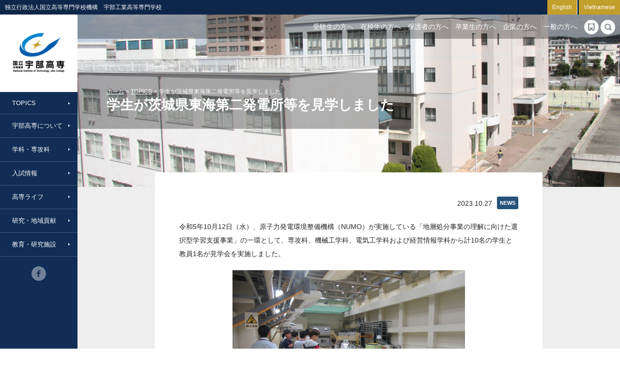

--- FILE ---
content_type: text/html; charset=UTF-8
request_url: https://www.ube-k.ac.jp/topics/ibrakikengakukai/
body_size: 12273
content:
<!doctype html>
<html>

<head>
	<meta charset="UTF-8">
	<title>
									学生が茨城県東海第二発電所等を見学しました |
										TOPICS |
							独立行政法人国立高等専門学校機構　宇部工業高等専門学校	</title>
	<meta name="viewport" content="width=device-width, initial-scale=1.0, minimum-scale=1.0, maximum-scale=1.0,user-scalable=no">
	<meta name="description" content="宇部高専は、創造力をそなえ、「もの」づくりを得意とする人間性豊かな技術者の育成をめざします。" />
	<meta name="keywords" content="高専,山口県,NIT Ube College" />
	<meta name="format-detection" content="telephone=no">
	<link rel="shortcut icon" href="https://www.ube-k.ac.jp/favicon.ico">
	<link type="text/css" rel="stylesheet" href="https://www.ube-k.ac.jp/cms/wp-content/themes/v2/style.css">
	<link type="text/css" rel="stylesheet" href="https://www.ube-k.ac.jp/cms/wp-content/themes/v2/css/resp.css?190228">
	<link type="text/css" rel="stylesheet" href="https://www.ube-k.ac.jp/cms/wp-content/themes/v2/css/utility.css">
	<link type="text/css" rel="stylesheet" href="https://www.ube-k.ac.jp/cms/wp-content/themes/v2/css/content.css">
	<link type="text/css" rel="stylesheet" href="https://www.ube-k.ac.jp/cms/wp-content/themes/v2/css/owl.carousel.css">
			<link type="text/css" rel="stylesheet" href="https://www.ube-k.ac.jp/cms/wp-content/themes/v2/css/print.css" media="print">
			<!--[if lt IE 9]>
<link type="text/css" rel="stylesheet" href="https://www.ube-k.ac.jp/cms/wp-content/themes/v2/css/pc.css">
<link type="text/css" rel="stylesheet" href="https://www.ube-k.ac.jp/cms/wp-content/themes/v2/css/resp1160.css">
<![endif]-->
	<script src="//ajax.googleapis.com/ajax/libs/jquery/1.11.0/jquery.min.js"></script>
	<script type="text/javascript">
		var url = location.href;
		if (url == "http://www.ube-k.ac.jp/research/seeds-movie/") {
			window.location.href = 'http://www.ube-k.ac.jp/seeds-movie/';
		}
	</script>
	<script type="text/javascript" src="//typesquare.com/accessor/script/typesquare.js?fZME0F5jxhU%3D" charset="utf-8"></script>
	<script src="https://www.ube-k.ac.jp/cms/wp-content/themes/v2/js/googleanalytics.js"></script>
	<script src="https://www.ube-k.ac.jp/cms/wp-content/themes/v2/js/localnav.js"></script>
	<script src="https://www.ube-k.ac.jp/cms/wp-content/themes/v2/js/globalnav.js"></script>
	<script src="https://www.ube-k.ac.jp/cms/wp-content/themes/v2/js/haschild.js"></script>
	<script src="https://www.ube-k.ac.jp/cms/wp-content/themes/v2/js/upper.js"></script>
	<script src="https://www.ube-k.ac.jp/cms/wp-content/themes/v2/js/drawermenu.js"></script>
	<script src="https://www.ube-k.ac.jp/cms/wp-content/themes/v2/js/targetnav.js"></script>
	<script src="https://www.ube-k.ac.jp/cms/wp-content/themes/v2/js/search.js"></script>
	<script src="https://www.ube-k.ac.jp/cms/wp-content/themes/v2/js/select-type.js"></script>
	<script src="https://www.ube-k.ac.jp/cms/wp-content/themes/v2/js/jquery.cookie.js"></script>
	<script src="https://www.ube-k.ac.jp/cms/wp-content/themes/v2/js/jquery.tile.js"></script>
	<script src="https://www.ube-k.ac.jp/cms/wp-content/themes/v2/js/target-blank.js"></script>
	<script src="https://www.ube-k.ac.jp/cms/wp-content/themes/v2/js/jquery.scroller.d5.js"></script>
	<script src="https://www.ube-k.ac.jp/cms/wp-content/themes/v2/js/mainvisual.js"></script>
	<script type="text/javascript" src="https://www.ube-k.ac.jp/cms/wp-content/themes/v2/js/owl.carousel.min.js"></script>
			<script type="text/javascript">
		$(window).load(function() {
			$("#post_index.type-cell .post .title").tile();
			$("#page_index.type-cell .post .title").tile();
			$('.menu_topics').html('<a href="https://www.ube-k.ac.jp/topics/">TOPICS</a><ul class="child"><li><a href="https://www.ube-k.ac.jp/cat_topics/news/">ニュース</a><ul><li><a href="https://www.ube-k.ac.jp/cat_topics/news/news-child01/">教育・研究活動</a></li><li><a href="https://www.ube-k.ac.jp/cat_topics/news/news-child02/">課外活動</a></li><li><a href="https://www.ube-k.ac.jp/cat_topics/news/news-child03/">国際交流</a></li><li><a href="https://www.ube-k.ac.jp/cat_topics/news/news-child04/">入試</a></li><li><a href="https://www.ube-k.ac.jp/cat_topics/news/news-child05/">産学・地域連携</a></li><li><a href="https://www.ube-k.ac.jp/cat_topics/news/news-child06/">その他</a></li></ul></li><li><a href="https://www.ube-k.ac.jp/cat_topics/information/">お知らせ</a></li><li><a href="https://www.ube-k.ac.jp/cat_topics/event/">イベント</a></li><li><a href="https://www.ube-k.ac.jp/cat_topics/others/">その他</a></li></ul>');
		});
	</script>

	<meta name='robots' content='max-image-preview:large' />
<script type="text/javascript">
/* <![CDATA[ */
window._wpemojiSettings = {"baseUrl":"https:\/\/s.w.org\/images\/core\/emoji\/14.0.0\/72x72\/","ext":".png","svgUrl":"https:\/\/s.w.org\/images\/core\/emoji\/14.0.0\/svg\/","svgExt":".svg","source":{"concatemoji":"https:\/\/www.ube-k.ac.jp\/cms\/wp-includes\/js\/wp-emoji-release.min.js?ver=2191d4090bd438740944fca23f3abc37"}};
/*! This file is auto-generated */
!function(i,n){var o,s,e;function c(e){try{var t={supportTests:e,timestamp:(new Date).valueOf()};sessionStorage.setItem(o,JSON.stringify(t))}catch(e){}}function p(e,t,n){e.clearRect(0,0,e.canvas.width,e.canvas.height),e.fillText(t,0,0);var t=new Uint32Array(e.getImageData(0,0,e.canvas.width,e.canvas.height).data),r=(e.clearRect(0,0,e.canvas.width,e.canvas.height),e.fillText(n,0,0),new Uint32Array(e.getImageData(0,0,e.canvas.width,e.canvas.height).data));return t.every(function(e,t){return e===r[t]})}function u(e,t,n){switch(t){case"flag":return n(e,"\ud83c\udff3\ufe0f\u200d\u26a7\ufe0f","\ud83c\udff3\ufe0f\u200b\u26a7\ufe0f")?!1:!n(e,"\ud83c\uddfa\ud83c\uddf3","\ud83c\uddfa\u200b\ud83c\uddf3")&&!n(e,"\ud83c\udff4\udb40\udc67\udb40\udc62\udb40\udc65\udb40\udc6e\udb40\udc67\udb40\udc7f","\ud83c\udff4\u200b\udb40\udc67\u200b\udb40\udc62\u200b\udb40\udc65\u200b\udb40\udc6e\u200b\udb40\udc67\u200b\udb40\udc7f");case"emoji":return!n(e,"\ud83e\udef1\ud83c\udffb\u200d\ud83e\udef2\ud83c\udfff","\ud83e\udef1\ud83c\udffb\u200b\ud83e\udef2\ud83c\udfff")}return!1}function f(e,t,n){var r="undefined"!=typeof WorkerGlobalScope&&self instanceof WorkerGlobalScope?new OffscreenCanvas(300,150):i.createElement("canvas"),a=r.getContext("2d",{willReadFrequently:!0}),o=(a.textBaseline="top",a.font="600 32px Arial",{});return e.forEach(function(e){o[e]=t(a,e,n)}),o}function t(e){var t=i.createElement("script");t.src=e,t.defer=!0,i.head.appendChild(t)}"undefined"!=typeof Promise&&(o="wpEmojiSettingsSupports",s=["flag","emoji"],n.supports={everything:!0,everythingExceptFlag:!0},e=new Promise(function(e){i.addEventListener("DOMContentLoaded",e,{once:!0})}),new Promise(function(t){var n=function(){try{var e=JSON.parse(sessionStorage.getItem(o));if("object"==typeof e&&"number"==typeof e.timestamp&&(new Date).valueOf()<e.timestamp+604800&&"object"==typeof e.supportTests)return e.supportTests}catch(e){}return null}();if(!n){if("undefined"!=typeof Worker&&"undefined"!=typeof OffscreenCanvas&&"undefined"!=typeof URL&&URL.createObjectURL&&"undefined"!=typeof Blob)try{var e="postMessage("+f.toString()+"("+[JSON.stringify(s),u.toString(),p.toString()].join(",")+"));",r=new Blob([e],{type:"text/javascript"}),a=new Worker(URL.createObjectURL(r),{name:"wpTestEmojiSupports"});return void(a.onmessage=function(e){c(n=e.data),a.terminate(),t(n)})}catch(e){}c(n=f(s,u,p))}t(n)}).then(function(e){for(var t in e)n.supports[t]=e[t],n.supports.everything=n.supports.everything&&n.supports[t],"flag"!==t&&(n.supports.everythingExceptFlag=n.supports.everythingExceptFlag&&n.supports[t]);n.supports.everythingExceptFlag=n.supports.everythingExceptFlag&&!n.supports.flag,n.DOMReady=!1,n.readyCallback=function(){n.DOMReady=!0}}).then(function(){return e}).then(function(){var e;n.supports.everything||(n.readyCallback(),(e=n.source||{}).concatemoji?t(e.concatemoji):e.wpemoji&&e.twemoji&&(t(e.twemoji),t(e.wpemoji)))}))}((window,document),window._wpemojiSettings);
/* ]]> */
</script>
<style id='wp-emoji-styles-inline-css' type='text/css'>

	img.wp-smiley, img.emoji {
		display: inline !important;
		border: none !important;
		box-shadow: none !important;
		height: 1em !important;
		width: 1em !important;
		margin: 0 0.07em !important;
		vertical-align: -0.1em !important;
		background: none !important;
		padding: 0 !important;
	}
</style>
<link rel='stylesheet' id='wp-block-library-css' href='https://www.ube-k.ac.jp/cms/wp-includes/css/dist/block-library/style.min.css?ver=2191d4090bd438740944fca23f3abc37' type='text/css' media='all' />
<style id='classic-theme-styles-inline-css' type='text/css'>
/*! This file is auto-generated */
.wp-block-button__link{color:#fff;background-color:#32373c;border-radius:9999px;box-shadow:none;text-decoration:none;padding:calc(.667em + 2px) calc(1.333em + 2px);font-size:1.125em}.wp-block-file__button{background:#32373c;color:#fff;text-decoration:none}
</style>
<style id='global-styles-inline-css' type='text/css'>
body{--wp--preset--color--black: #000000;--wp--preset--color--cyan-bluish-gray: #abb8c3;--wp--preset--color--white: #ffffff;--wp--preset--color--pale-pink: #f78da7;--wp--preset--color--vivid-red: #cf2e2e;--wp--preset--color--luminous-vivid-orange: #ff6900;--wp--preset--color--luminous-vivid-amber: #fcb900;--wp--preset--color--light-green-cyan: #7bdcb5;--wp--preset--color--vivid-green-cyan: #00d084;--wp--preset--color--pale-cyan-blue: #8ed1fc;--wp--preset--color--vivid-cyan-blue: #0693e3;--wp--preset--color--vivid-purple: #9b51e0;--wp--preset--gradient--vivid-cyan-blue-to-vivid-purple: linear-gradient(135deg,rgba(6,147,227,1) 0%,rgb(155,81,224) 100%);--wp--preset--gradient--light-green-cyan-to-vivid-green-cyan: linear-gradient(135deg,rgb(122,220,180) 0%,rgb(0,208,130) 100%);--wp--preset--gradient--luminous-vivid-amber-to-luminous-vivid-orange: linear-gradient(135deg,rgba(252,185,0,1) 0%,rgba(255,105,0,1) 100%);--wp--preset--gradient--luminous-vivid-orange-to-vivid-red: linear-gradient(135deg,rgba(255,105,0,1) 0%,rgb(207,46,46) 100%);--wp--preset--gradient--very-light-gray-to-cyan-bluish-gray: linear-gradient(135deg,rgb(238,238,238) 0%,rgb(169,184,195) 100%);--wp--preset--gradient--cool-to-warm-spectrum: linear-gradient(135deg,rgb(74,234,220) 0%,rgb(151,120,209) 20%,rgb(207,42,186) 40%,rgb(238,44,130) 60%,rgb(251,105,98) 80%,rgb(254,248,76) 100%);--wp--preset--gradient--blush-light-purple: linear-gradient(135deg,rgb(255,206,236) 0%,rgb(152,150,240) 100%);--wp--preset--gradient--blush-bordeaux: linear-gradient(135deg,rgb(254,205,165) 0%,rgb(254,45,45) 50%,rgb(107,0,62) 100%);--wp--preset--gradient--luminous-dusk: linear-gradient(135deg,rgb(255,203,112) 0%,rgb(199,81,192) 50%,rgb(65,88,208) 100%);--wp--preset--gradient--pale-ocean: linear-gradient(135deg,rgb(255,245,203) 0%,rgb(182,227,212) 50%,rgb(51,167,181) 100%);--wp--preset--gradient--electric-grass: linear-gradient(135deg,rgb(202,248,128) 0%,rgb(113,206,126) 100%);--wp--preset--gradient--midnight: linear-gradient(135deg,rgb(2,3,129) 0%,rgb(40,116,252) 100%);--wp--preset--font-size--small: 13px;--wp--preset--font-size--medium: 20px;--wp--preset--font-size--large: 36px;--wp--preset--font-size--x-large: 42px;--wp--preset--spacing--20: 0.44rem;--wp--preset--spacing--30: 0.67rem;--wp--preset--spacing--40: 1rem;--wp--preset--spacing--50: 1.5rem;--wp--preset--spacing--60: 2.25rem;--wp--preset--spacing--70: 3.38rem;--wp--preset--spacing--80: 5.06rem;--wp--preset--shadow--natural: 6px 6px 9px rgba(0, 0, 0, 0.2);--wp--preset--shadow--deep: 12px 12px 50px rgba(0, 0, 0, 0.4);--wp--preset--shadow--sharp: 6px 6px 0px rgba(0, 0, 0, 0.2);--wp--preset--shadow--outlined: 6px 6px 0px -3px rgba(255, 255, 255, 1), 6px 6px rgba(0, 0, 0, 1);--wp--preset--shadow--crisp: 6px 6px 0px rgba(0, 0, 0, 1);}:where(.is-layout-flex){gap: 0.5em;}:where(.is-layout-grid){gap: 0.5em;}body .is-layout-flow > .alignleft{float: left;margin-inline-start: 0;margin-inline-end: 2em;}body .is-layout-flow > .alignright{float: right;margin-inline-start: 2em;margin-inline-end: 0;}body .is-layout-flow > .aligncenter{margin-left: auto !important;margin-right: auto !important;}body .is-layout-constrained > .alignleft{float: left;margin-inline-start: 0;margin-inline-end: 2em;}body .is-layout-constrained > .alignright{float: right;margin-inline-start: 2em;margin-inline-end: 0;}body .is-layout-constrained > .aligncenter{margin-left: auto !important;margin-right: auto !important;}body .is-layout-constrained > :where(:not(.alignleft):not(.alignright):not(.alignfull)){max-width: var(--wp--style--global--content-size);margin-left: auto !important;margin-right: auto !important;}body .is-layout-constrained > .alignwide{max-width: var(--wp--style--global--wide-size);}body .is-layout-flex{display: flex;}body .is-layout-flex{flex-wrap: wrap;align-items: center;}body .is-layout-flex > *{margin: 0;}body .is-layout-grid{display: grid;}body .is-layout-grid > *{margin: 0;}:where(.wp-block-columns.is-layout-flex){gap: 2em;}:where(.wp-block-columns.is-layout-grid){gap: 2em;}:where(.wp-block-post-template.is-layout-flex){gap: 1.25em;}:where(.wp-block-post-template.is-layout-grid){gap: 1.25em;}.has-black-color{color: var(--wp--preset--color--black) !important;}.has-cyan-bluish-gray-color{color: var(--wp--preset--color--cyan-bluish-gray) !important;}.has-white-color{color: var(--wp--preset--color--white) !important;}.has-pale-pink-color{color: var(--wp--preset--color--pale-pink) !important;}.has-vivid-red-color{color: var(--wp--preset--color--vivid-red) !important;}.has-luminous-vivid-orange-color{color: var(--wp--preset--color--luminous-vivid-orange) !important;}.has-luminous-vivid-amber-color{color: var(--wp--preset--color--luminous-vivid-amber) !important;}.has-light-green-cyan-color{color: var(--wp--preset--color--light-green-cyan) !important;}.has-vivid-green-cyan-color{color: var(--wp--preset--color--vivid-green-cyan) !important;}.has-pale-cyan-blue-color{color: var(--wp--preset--color--pale-cyan-blue) !important;}.has-vivid-cyan-blue-color{color: var(--wp--preset--color--vivid-cyan-blue) !important;}.has-vivid-purple-color{color: var(--wp--preset--color--vivid-purple) !important;}.has-black-background-color{background-color: var(--wp--preset--color--black) !important;}.has-cyan-bluish-gray-background-color{background-color: var(--wp--preset--color--cyan-bluish-gray) !important;}.has-white-background-color{background-color: var(--wp--preset--color--white) !important;}.has-pale-pink-background-color{background-color: var(--wp--preset--color--pale-pink) !important;}.has-vivid-red-background-color{background-color: var(--wp--preset--color--vivid-red) !important;}.has-luminous-vivid-orange-background-color{background-color: var(--wp--preset--color--luminous-vivid-orange) !important;}.has-luminous-vivid-amber-background-color{background-color: var(--wp--preset--color--luminous-vivid-amber) !important;}.has-light-green-cyan-background-color{background-color: var(--wp--preset--color--light-green-cyan) !important;}.has-vivid-green-cyan-background-color{background-color: var(--wp--preset--color--vivid-green-cyan) !important;}.has-pale-cyan-blue-background-color{background-color: var(--wp--preset--color--pale-cyan-blue) !important;}.has-vivid-cyan-blue-background-color{background-color: var(--wp--preset--color--vivid-cyan-blue) !important;}.has-vivid-purple-background-color{background-color: var(--wp--preset--color--vivid-purple) !important;}.has-black-border-color{border-color: var(--wp--preset--color--black) !important;}.has-cyan-bluish-gray-border-color{border-color: var(--wp--preset--color--cyan-bluish-gray) !important;}.has-white-border-color{border-color: var(--wp--preset--color--white) !important;}.has-pale-pink-border-color{border-color: var(--wp--preset--color--pale-pink) !important;}.has-vivid-red-border-color{border-color: var(--wp--preset--color--vivid-red) !important;}.has-luminous-vivid-orange-border-color{border-color: var(--wp--preset--color--luminous-vivid-orange) !important;}.has-luminous-vivid-amber-border-color{border-color: var(--wp--preset--color--luminous-vivid-amber) !important;}.has-light-green-cyan-border-color{border-color: var(--wp--preset--color--light-green-cyan) !important;}.has-vivid-green-cyan-border-color{border-color: var(--wp--preset--color--vivid-green-cyan) !important;}.has-pale-cyan-blue-border-color{border-color: var(--wp--preset--color--pale-cyan-blue) !important;}.has-vivid-cyan-blue-border-color{border-color: var(--wp--preset--color--vivid-cyan-blue) !important;}.has-vivid-purple-border-color{border-color: var(--wp--preset--color--vivid-purple) !important;}.has-vivid-cyan-blue-to-vivid-purple-gradient-background{background: var(--wp--preset--gradient--vivid-cyan-blue-to-vivid-purple) !important;}.has-light-green-cyan-to-vivid-green-cyan-gradient-background{background: var(--wp--preset--gradient--light-green-cyan-to-vivid-green-cyan) !important;}.has-luminous-vivid-amber-to-luminous-vivid-orange-gradient-background{background: var(--wp--preset--gradient--luminous-vivid-amber-to-luminous-vivid-orange) !important;}.has-luminous-vivid-orange-to-vivid-red-gradient-background{background: var(--wp--preset--gradient--luminous-vivid-orange-to-vivid-red) !important;}.has-very-light-gray-to-cyan-bluish-gray-gradient-background{background: var(--wp--preset--gradient--very-light-gray-to-cyan-bluish-gray) !important;}.has-cool-to-warm-spectrum-gradient-background{background: var(--wp--preset--gradient--cool-to-warm-spectrum) !important;}.has-blush-light-purple-gradient-background{background: var(--wp--preset--gradient--blush-light-purple) !important;}.has-blush-bordeaux-gradient-background{background: var(--wp--preset--gradient--blush-bordeaux) !important;}.has-luminous-dusk-gradient-background{background: var(--wp--preset--gradient--luminous-dusk) !important;}.has-pale-ocean-gradient-background{background: var(--wp--preset--gradient--pale-ocean) !important;}.has-electric-grass-gradient-background{background: var(--wp--preset--gradient--electric-grass) !important;}.has-midnight-gradient-background{background: var(--wp--preset--gradient--midnight) !important;}.has-small-font-size{font-size: var(--wp--preset--font-size--small) !important;}.has-medium-font-size{font-size: var(--wp--preset--font-size--medium) !important;}.has-large-font-size{font-size: var(--wp--preset--font-size--large) !important;}.has-x-large-font-size{font-size: var(--wp--preset--font-size--x-large) !important;}
.wp-block-navigation a:where(:not(.wp-element-button)){color: inherit;}
:where(.wp-block-post-template.is-layout-flex){gap: 1.25em;}:where(.wp-block-post-template.is-layout-grid){gap: 1.25em;}
:where(.wp-block-columns.is-layout-flex){gap: 2em;}:where(.wp-block-columns.is-layout-grid){gap: 2em;}
.wp-block-pullquote{font-size: 1.5em;line-height: 1.6;}
</style>
<link rel='stylesheet' id='wp-pagenavi-css' href='https://www.ube-k.ac.jp/cms/wp-content/plugins/wp-pagenavi/pagenavi-css.css?ver=2.70' type='text/css' media='all' />
<script type="text/javascript" src="https://www.ube-k.ac.jp/cms/wp-includes/js/jquery/jquery.min.js?ver=3.7.1" id="jquery-core-js"></script>
<script type="text/javascript" src="https://www.ube-k.ac.jp/cms/wp-includes/js/jquery/jquery-migrate.min.js?ver=3.4.1" id="jquery-migrate-js"></script>
<link rel="https://api.w.org/" href="https://www.ube-k.ac.jp/wp-json/" /><link rel="EditURI" type="application/rsd+xml" title="RSD" href="https://www.ube-k.ac.jp/cms/xmlrpc.php?rsd" />

<link rel="canonical" href="https://www.ube-k.ac.jp/topics/ibrakikengakukai/" />
<link rel='shortlink' href='https://www.ube-k.ac.jp/?p=68805' />
<link rel="alternate" type="application/json+oembed" href="https://www.ube-k.ac.jp/wp-json/oembed/1.0/embed?url=https%3A%2F%2Fwww.ube-k.ac.jp%2Ftopics%2Fibrakikengakukai%2F" />
<link rel="alternate" type="text/xml+oembed" href="https://www.ube-k.ac.jp/wp-json/oembed/1.0/embed?url=https%3A%2F%2Fwww.ube-k.ac.jp%2Ftopics%2Fibrakikengakukai%2F&#038;format=xml" />
</head>

<body>
	<div id="sitebar">
		<p>独立行政法人国立高等専門学校機構　宇部工業高等専門学校</p>
		<a href="https://www.ube-k.ac.jp/en/" class="english">English</a><a href="/vi" class="vietnam">Vietnamese</a>
	</div><div id="layout">
	<div id="sidebar">
    <div class="inner">
        <h1 class="siteid"><a href="https://www.ube-k.ac.jp">独立行政法人国立高等専門学校機構　宇部工業高等専門学校</a></h1>
        <span id="btn_globalnav">MENU</span>
        <ul id='globalnav'>
<li id='menu-item-63783' class='newspaper menu_topics menu-item-type-custom haschild current menu-item menu-item-object-custom menu-item-63783'><a href='#'>TOPICS</a></li>
<li id='menu-item-4902' class='graduation-cap menu-item menu-item-type-custom menu-item-object-custom menu-item-4902 haschild'><a href='https://www.ube-k.ac.jp/about/'>宇部高専について</a><ul class='child'>
<li><a href='https://www.ube-k.ac.jp/about/whatis/'>高専とは</a></li>
<li><a href='https://www.ube-k.ac.jp/message/'>校長挨拶</a></li>
<li><a href='https://www.ube-k.ac.jp/about/data/'>各種データ</a></li>
<li><a href='https://www.ube-k.ac.jp/about/philosophy/'>本校の教育理念</a></li>
<li><a href='https://www.ube-k.ac.jp/about/20201214totatu/'>学習・教育到達目標</a></li>
<li><a href='https://www.ube-k.ac.jp/about/43402-2/'>三つのポリシー</a></li>
<li><a href='https://www.ube-k.ac.jp/about/72456-2/'>教育改善システム</a></li>
<li><a href='https://www.ube-k.ac.jp/about/history/'>沿革</a></li>
<li><a href='https://www.ube-k.ac.jp/about/organization/'>組織</a></li>
<li><a href='https://www.ube-k.ac.jp/about/20220510ijime/'>いじめ防止等基本計画</a></li>
<li><a href='https://www.ube-k.ac.jp/about/20210908support/'>宇部高専の学生サポート体制</a></li>
<li><a href='https://www.ube-k.ac.jp/about/career/'>進路状況</a></li>
<li><a href='https://www.ube-k.ac.jp/about/collegesong/'>校歌</a></li>
<li><a href='https://www.ube-k.ac.jp/about/access-2/'>交通アクセス・キャンパスマップ</a></li>
<li><a href='https://www.ube-k.ac.jp/about/suuriai/'>数理・データサイエンス・AI教育プログラム（リテラシーレベル）</a></li>
<li><a href='https://www.ube-k.ac.jp/about/suuriaiouyoukiso/'>数理・データサイエンス・AI教育プログラム（応用基礎レベル）</a></li>
<li><a href='https://www.ube-k.ac.jp/about/symbols/'>シンボルマーク・校章・スクールカラー</a></li>
<li><a href='https://www.ube-k.ac.jp/about/materials/'>広報誌</a></li>
<li><a href='https://www.ube-k.ac.jp/about/video/'>動画で見る宇部高専</a></li>
<li><a href='https://www.ube-k.ac.jp/about/20210802kikanhyouka/'>機関別認証評価</a></li>
<li><a href='https://www.ube-k.ac.jp/about/disclosure-3/'>情報公開</a></li>
<li><a href='https://www.ube-k.ac.jp/about/environmental/'>環境配慮促進への取組</a></li>
<li><a href='https://www.ube-k.ac.jp/about/anniversary/'>50周年記念事業</a></li>
<li><a href='https://www.kosen-k.go.jp/'>国立高専機構</a></li>
<li><a href='https://www.ube-k.ac.jp/about/adoption-business/'>採択事業</a></li>
<li><a href='https://www.ube-k.ac.jp/about/dai61kaikosentaiikutaikai/'>第61回中国地区高等専門学校体育大会　</a></li>
</ul>
</li>
<li id='menu-item-4991' class='book menu-item menu-item-type-custom menu-item-object-custom menu-item-4991 haschild'><a href='https://www.ube-k.ac.jp/departments/'>学科・専攻科</a><ul class='child'>
<li><a href='https://www.ube-k.ac.jp/departments/r8kaiso/'>令和８年度 学科改組</a></li>
<li><a href='https://www.ube-k.ac.jp/departments/mechanical/'>機械工学科</a></li>
<li><a href='https://www.ube-k.ac.jp/departments/electrical/'>電気工学科</a></li>
<li><a href='https://www.ube-k.ac.jp/departments/intelligent-system/'>制御情報工学科</a></li>
<li><a href='https://www.ube-k.ac.jp/departments/chemical/'>物質工学科</a></li>
<li><a href='https://www.ube-k.ac.jp/departments/business/'>経営情報学科</a></li>
<li><a href='https://www.ube-k.ac.jp/departments/advanced/'>専攻科</a></li>
<li><a href='https://www.ube-k.ac.jp/departments/general/'>一般科目</a></li>
<li><a href='https://www.ube-k.ac.jp/staff/'>教員紹介</a></li>
</ul>
</li>
<li id='menu-item-6575' class='pencil menu-item menu-item-type-custom menu-item-object-custom menu-item-6575 haschild'><a href='https://www.ube-k.ac.jp/admission-info/'>入試情報</a><ul class='child'>
<li><a href='https://www.ube-k.ac.jp/admission-info/regular-2/'>入学者選抜案内</a></li>
<li><a href='https://www.ube-k.ac.jp/admission-info/jiritsuouen/'>自立応援入学支援金について</a></li>
<li><a href='https://www.ube-k.ac.jp/admission-info/schedule/'>入試日程</a></li>
<li><a href='https://www.ube-k.ac.jp/admission-info/transfer/'>4年次編入学案内</a></li>
<li><a href='https://www.ube-k.ac.jp/admission-info/advanced-2-2-3-2/'>専攻科入学案内</a></li>
<li><a href='https://www.ube-k.ac.jp/admission-info/international-stu/'>第３学年編入学（外国人学生対象）</a></li>
<li><a href='https://www.ube-k.ac.jp/admission-info/admission-policy/'>アドミッションポリシー</a></li>
<li><a href='https://www.ube-k.ac.jp/admission-info/fees/'>入学に必要な諸経費</a></li>
<li><a href='https://www.ube-k.ac.jp/admission-info/special-measures/'>災害で被害を受けた志願者の検定料免除について</a></li>
<li><a href='https://www.ube-k.ac.jp/admission-info/applicants/'>入学試験実施状況</a></li>
<li><a href='https://www.ube-k.ac.jp/admission-info/orientation-3/'>入試説明懇談会（中学校の先生及び学習塾関係者の方向け）</a></li>
<li><a href='https://www.ube-k.ac.jp/admission-info/meeting/'>宇部高専学校説明会</a></li>
<li><a href='https://www.ube-k.ac.jp/admission-info/3kosenorientationmeeting-2/'>山口県内3高専合同学校説明会</a></li>
<li><a href='https://www.ube-k.ac.jp/admission-info/kenkyusei/'>研究生・科目等履修生・特別聴講学生・聴講生</a></li>
</ul>
</li>
<li id='menu-item-4971' class='camera menu-item menu-item-type-custom menu-item-object-custom menu-item-4971 haschild'><a href='https://www.ube-k.ac.jp/kosenlife/'>高専ライフ</a><ul class='child'>
<li><a href='https://www.ube-k.ac.jp/kosenlife/at-school-dormit/'>通学・寮生活</a></li>
<li><a href='https://www.ube-k.ac.jp/kosenlife/calendar/'>キャンパススケジュール</a></li>
<li><a href='https://www.ube-k.ac.jp/kosenlife/lessons/'>授業風景</a></li>
<li><a href='https://www.ube-k.ac.jp/kosenlife/202206cl/'>クラブ活動</a></li>
<li><a href='https://www.ube-k.ac.jp/kosenlife/contests-2-2/'>各種コンテスト</a></li>
<li><a href='https://www.ube-k.ac.jp/kosenlife/special_obog/'>羽ばたく卒業生</a></li>
<li><a href='https://www.ube-k.ac.jp/kosenlife/support/'>サポート体制</a></li>
<li><a href='https://www.ube-k.ac.jp/kosenlife/council/'>学生自治組織</a></li>
<li><a href='https://www.ube-k.ac.jp/kosenlife/faqs/'>高専Q&#038;A</a></li>
<li><a href='https://www.ube-k.ac.jp/international/'>国際交流</a></li>
</ul>
</li>
<li id='menu-item-4992' class='light-bulb menu-item menu-item-type-custom menu-item-object-custom menu-item-4992 haschild'><a href='https://www.ube-k.ac.jp/research/'>研究・地域貢献</a><ul class='child'>
<li><a href='https://www.ube-k.ac.jp/research/kyoikukenkyukikin/'>教育研究等支援基金</a></li>
<li><a href='https://www.ube-k.ac.jp/research/furusatonouzei/'>ふるさと納税制度を用いた宇部高専応援のお願い</a></li>
<li><a href='https://www.ube-k.ac.jp/research/kihusyanogohoumei/'>寄附のご紹介</a></li>
<li><a href='https://www.ube-k.ac.jp/research/20201216kenhousin/'>研究活動・地域貢献活動に関する方針</a></li>
<li><a href='https://www.ube-k.ac.jp/cr-center/'>地域共同テクノセンター</a></li>
<li><a href='https://www.ube-k.ac.jp/research/research-information/'>教員の教育・研究紹介</a></li>
<li><a href='http://research.kosen-k.go.jp/researcher-list/?page=1&limit=30&districtId=06&affiliationId=6664000000'>国立高専研究情報ポータル</a></li>
<li><a href='https://www.ube-k.ac.jp/extension-cultural/'>公開講座・市民文化サロン</a></li>
<li><a href='https://www.ube-k.ac.jp/research/cooperative/'>共同研究について</a></li>
<li><a href='https://www.ube-k.ac.jp/seeds-movie/'>教育・研究シーズ</a></li>
<li><a href='https://www.ube-k.ac.jp/research/funded/'>受託研究について</a></li>
<li><a href='https://www.ube-k.ac.jp/research/20221109donate/'>寄附金についてのご案内</a></li>
<li><a href='https://www.ube-k.ac.jp/research/consultations-2/'>技術相談について</a></li>
<li><a href='https://www.ube-k.ac.jp/research/equipments/'>主要設備・機器紹介</a></li>
<li><a href='https://www.ube-k.ac.jp/research/useequipments/'>研究設備・機器の使用について</a></li>
<li><a href='https://www.ube-k.ac.jp/research/other/'>研究・地域貢献関連組織</a></li>
<li><a href='https://www.ube-k.ac.jp/research/database/'>研究関連データ</a></li>
<li><a href='https://www.kosen-k.go.jp/report'>研究不正の告発窓口</a></li>
</ul>
</li>
<li id='menu-item-4993' class='database menu-item menu-item-type-custom menu-item-object-custom menu-item-4993 haschild'><a href='https://www.ube-k.ac.jp/facilities/'>教育・研究施設</a><ul class='child'>
<li><a href='https://www.ube-k.ac.jp/facilities/introduction/'>教育・研究施設の紹介</a></li>
<li><a href='https://www.ube-k.ac.jp/library/'>図書館</a></li>
<li><a href='https://www.ube-k.ac.jp/ip-center/'>情報処理センター</a></li>
<li><a href='https://www.ube-k.ac.jp/cr-center/'>地域共同テクノセンター</a></li>
<li><a href='https://www2.ube-k.ac.jp/gijutu/'>技術室</a></li>
<li><a href='https://www.ube-k.ac.jp/hakucho-domitory/'>白鳥寮</a></li>
<li><a href='https://www.ube-k.ac.jp/facilities/gakkosisetunokaihounituite/'>学校施設の開放について</a></li>
</ul>
</li>
</ul>
                <ul id="sns">
        <li class="facebook"><a href="https://www.facebook.com/UbeKosen/" target="_blank" class="facebook">facebook</a></li>
        <p class="cl"></p>
        </ul>
    </div>
</div>	<div id="main">
		<span id="btn_targetnav">目的別</span>
<div id="targetnav_wrapper">
	<div id="targetnav_inner">
<span class="close">閉じる</span>
<div class="inner">
		<ul id="targetnav"><li id="menu-item-4892" class="menu-item menu-item-type-custom menu-item-object-custom menu-item-4892"><a href="https://www.ube-k.ac.jp/for-prospective-stu/">受験生の方へ</a></li>
<li id="menu-item-4895" class="menu-item menu-item-type-custom menu-item-object-custom menu-item-4895"><a href="https://www.ube-k.ac.jp/for-students/">在校生の方へ</a></li>
<li id="menu-item-4896" class="menu-item menu-item-type-custom menu-item-object-custom menu-item-4896"><a href="https://www.ube-k.ac.jp/for-parents/">保護者の方へ</a></li>
<li id="menu-item-8621" class="menu-item menu-item-type-custom menu-item-object-custom menu-item-8621"><a href="https://www.ube-k.ac.jp/for-alumni/">卒業生の方へ</a></li>
<li id="menu-item-4898" class="menu-item menu-item-type-custom menu-item-object-custom menu-item-4898"><a href="https://www.ube-k.ac.jp/for-corporations/">企業の方へ</a></li>
<li id="menu-item-4899" class="menu-item menu-item-type-custom menu-item-object-custom menu-item-4899"><a href="https://www.ube-k.ac.jp/for-visitors/">一般の方へ</a></li>
</ul>		<a href="https://www.ube-k.ac.jp/about/access/" class="access">アクセス</a>
		<a href="#" id="btn_search">検索</a>
		<div id="search">
			<form action="https://www.ube-k.ac.jp">
				<input type="text" class="keyword" name="s" />
				<input type="submit" value="検索" class="submit" />
			</form>
		</div>
		<p class="cl"></p>
	</div></div>
</div>
		<div id="main_header">
			<div class="main_header_bg" style='background-image:url(https://www.ube-k.ac.jp/cms/wp-content/uploads/2017/02/topics_20170201.jpg);'></div>
			<div class="inner">
				<ul id="breadcrumbs">
					<li><a href="https://www.ube-k.ac.jp">ホーム</a></li>
                    <li><a href="https://www.ube-k.ac.jp/topics/">TOPICS</a></li>
										<li>学生が茨城県東海第二発電所等を見学しました</li>
				</ul>
				<h1>学生が茨城県東海第二発電所等を見学しました</h1>
				<span class="en"></span>
			</div>
		</div>
		<div id="content">
			<div class="outer">
			<div class="inner single">
<a href="https://www.ube-k.ac.jp/cat_topics/news/" class="category news">NEWS</a>
<p class="date">2023.10.27</p><p class="cl"></p>
<p>令和5年10月12日（水）、原子力発電環境整備機構（NUMO）が実施している「地層処分事業の理解に向けた選択型学習支援事業」の一環として、専攻科、機械工学科、電気工学科および経営情報学科から計10名の学生と教員1名が見学会を実施しました。</p>

<table width="100%" border="0" cellspacing="0" cellpadding="0">
<tbody>
<tr>
<td align="center" valign="top" width="50%"><img decoding="async" class="img-news aligncenter size-full wp-image-8" src="https://www.ube-k.ac.jp/cms/wp-content/uploads/2023/10/1.j-park.jpg"  /><p class="txt-news" style="text-align: center;">J-PARC見学の様子</p>
</td>
</tbody></table>

<p>この事業では、地層処分事業への理解を深める活動として、①勉強会や②見学会などを支援しています。今回は、茨城県の東海第二発電所、核燃料サイクル工学研究所および高強度陽子加速施設J-PARCを見学しました。<br>
東海第二発電所では、普段見学できない使用済核燃料の乾式貯蔵施設（使用済燃料を格納する金属製の容器・<a href="#1">ドライキャスク</a>を保管する施設）や所内全体を見学しました。<br>
核燃料サイクル工学研究所では、高レベル放射性廃棄物の地層処分法について説明を受けました。<br>
J-PARCでは、宇宙の起源探索や材料開発ための世界最先端の研究開発の技術や設備を間近で見ることができました。各所で設けられた質問コーナーで、参加学生の積極的な質問する光景が印象的でした。現地のスケール感を肌で感じるとともに、原子力発電や地層処分について知るきっかけになるなど、有意義な時間となりました。<br>
参加者は、見学会前の事前教育としてオンライン勉強会も行っており、勉強したことを実際に施設見学することでより理解が深まりました。</p>

<table width="100%" border="0" cellspacing="0" cellpadding="0">
<tbody>
<tr>
<td align="center" valign="top" width="50%"><img decoding="async" class="img-news aligncenter size-full wp-image-8" src="https://www.ube-k.ac.jp/cms/wp-content/uploads/2023/10/2.syuugousyasin.jpg"  /><p class="txt-news" style="text-align: center;">集合写真</p>
</td>
</tbody></table>


<strong><div id="1"><p>ドライキャスクとは</p></div></strong>

<p>使用済燃料を格納する金属製の容器で、高さ約5.7 m、外径約2.4 m、総重量118トン（キャスク+使用済燃料）もある容器です。安全のために支持構造物に固定されています。また除熱、閉じ込め、遮蔽、臨界防止など幾重にも渡る安全機能を有しています。ドライキャスク表面の線量も0.005～0.010 mSv/hで、人が直接手で触れても問題ない設計になっています。<br>
ここで保管された使用済核燃料は、再処理工場にて再利用できるものとできないもの（高レベル放射性廃棄物）に処理されます。高レベル放射性廃棄物は現在地下300mより深い地層に埋設することが計画されています（地層処分）。</p>			    <p class="cl"></p>
<hr />
<ul class="pagenav">
	<li class="prev"><a href="https://www.ube-k.ac.jp/topics/robocon2023/">新しい記事へ</a></li>
	<li><a href="https://www.ube-k.ac.jp/topics/">一覧へ戻る</a></li>
	<li class="next"><a href="https://www.ube-k.ac.jp/topics/r5sportsfesta/">古い記事へ </a></li>
</ul><!-- / .pagenav -->
			</div><!-- inner -->
			<p id="pagemeta"><a href="#" class="print" onclick="window.print(); return false;">このページを印刷する</a></p>
			</div><!-- outer -->
		</div>
		<div id="main_footer">
														<div class="column">
					<h3>NEWS<a href="https://www.ube-k.ac.jp/cat_topics/news/">一覧</a></h3>
					<ul class="postlist">
														<li><a href="https://www.ube-k.ac.jp/topics/robokon2025/" >2025.10.31 全国高専ロボコン2025中国地区大会に参加しました</a></li>
														<li><a href="https://www.ube-k.ac.jp/topics/20251014hakucho/" >2025.10.30 令和７年度白鳥寮・寮祭を開催しました</a></li>
														<li><a href="https://www.ube-k.ac.jp/topics/20250930/" >2025.10.29 ＜地域課題解決型 地域教育＞ライブリーあそかの園でレクリエーションを実施しました</a></li>
														<li><a href="https://www.ube-k.ac.jp/topics/teesside-university/" >2025.10.28 ティーズサイド大学との学術交流協定締結式を実施しました</a></li>
														<li><a href="https://www.ube-k.ac.jp/topics/20251005renofa/" >2025.10.23 「未来発見 合同進学フェスタ in みらスタ」に参加しました！</a></li>
											</ul>
				</div>
																											<div class="column">
					<h3>INFORMATION<a href="https://www.ube-k.ac.jp/cat_topics/information/">一覧</a></h3>
					<ul class="postlist">
														<li><a href="https://www.ube-k.ac.jp/job/administrative-staf/" >職員公募　技術職員（機械系）1名※令和7年12月5日（金）必着（期限延長）　技術職員（常勤）1名※令和7年10月31日（金）必着</a></li>
														<li><a href="https://www.ube-k.ac.jp/for-prospective-stu/opencampus-3/opencampussoge/" >第2回オープンキャンパス 当日の送迎場所について（お知らせ）</a></li>
														<li><a href="https://www.ube-k.ac.jp/academic-staff/" >教員公募　機械工学科（機械分野）（機能強化）　制御情報工学科（特命教員）一般科非常勤講師（国語）電気工学科（機能強化）</a></li>
														<li><a href="https://www.ube-k.ac.jp/for-parents/exemption/" >授業料について（後期）</a></li>
											</ul>
				</div>
																											<div class="column">
					<h3>EVENT<a href="https://www.ube-k.ac.jp/cat_topics/event/">一覧</a></h3>
					<ul class="postlist">
														<li><a href="https://www.ube-k.ac.jp/cms/wp-content/uploads/2025/10/rikujyochugaku.pdf" >宇部高専初！陸上教室開催！参加者大募集！（中学生）</a></li>
														<li><a href="https://www.ube-k.ac.jp/cms/wp-content/uploads/2025/10/rikujyoshogaku.pdf" >宇部高専初！陸上教室開催！参加者大募集！（小学生）</a></li>
														<li><a href="https://www.ube-k.ac.jp/cms/wp-content/uploads/2025/10/r07kuzushiji.pdf" >市民文化サロン「くずし字で読む古典」を開催</a></li>
											</ul>
				</div>
						


</div>	</div>
</div>
<a href="#" class="upper">ページ上部へ</a>
<div id="footer">
	<address><strong>独立行政法人国立高等専門学校機構 宇部工業高等専門学校</strong>〒755-8555　山口県宇部市常盤台2丁目14番1号　TEL(0836) 31-6111(代表)　FAX(0836) 21-7117</address>
    <ul id="footernav"><li id="menu-item-4888" class="menu-item menu-item-type-custom menu-item-object-custom menu-item-home menu-item-4888"><a href="https://www.ube-k.ac.jp/">ホーム</a></li>
<li id="menu-item-18790" class="menu-item menu-item-type-custom menu-item-object-custom menu-item-18790"><a href="https://www.facebook.com/UbeKosen/">Facebook</a></li>
<li id="menu-item-6720" class="menu-item menu-item-type-custom menu-item-object-custom menu-item-6720"><a href="https://www.ube-k.ac.jp/tender/">入札情報</a></li>
<li id="menu-item-6719" class="menu-item menu-item-type-custom menu-item-object-custom menu-item-6719"><a href="https://www.ube-k.ac.jp/job/">教職員公募</a></li>
<li id="menu-item-7553" class="menu-item menu-item-type-post_type menu-item-object-sitemap menu-item-7553"><a href="https://www.ube-k.ac.jp/sitemap/page/">サイトマップ</a></li>
<li id="menu-item-7551" class="menu-item menu-item-type-post_type menu-item-object-sitepolicy menu-item-7551"><a href="https://www.ube-k.ac.jp/sitepolicy/index/">このサイトについて</a></li>
<li id="menu-item-10987" class="menu-item menu-item-type-custom menu-item-object-custom menu-item-10987"><a href="https://www.ube-k.ac.jp/limitation/">学内限定</a></li>
<li id="menu-item-6752" class="menu-item menu-item-type-post_type menu-item-object-inquiry menu-item-6752"><a href="https://www.ube-k.ac.jp/inquiry/index/">お問い合わせ</a></li>
</ul>	<p class="copyright">Copyright (c) 2007-2025 National Institute of Technology, Ube College. All rights reserved.</p>
</div>
</body>
</html>

--- FILE ---
content_type: text/css
request_url: https://www.ube-k.ac.jp/cms/wp-content/themes/v2/style.css
body_size: 1114
content:
/*
Theme Name: UBE KOSEN V2
Theme URI: http://www.ube-k.ac.jp
Description: 宇部高専のwordpressテーマ
Author: Kiyoharu Itoo
Version: 2.0
*/

html, body {
	margin: 0;
	padding: 0;
	height: 100%
}
html{
	font-size: 62.5%;
}
body {
	background-color: #fff;
	color: #252525;
	font-family:"ヒラギノ角ゴ Pro W3", "Hiragino Kaku Gothic Pro", "メイリオ", Meiryo, Osaka, "ＭＳ Ｐゴシック", "MS PGothic", sans-serif;
	overflow-y:scroll !important;
}

a, img {
	border: 0;
}
a {
	color: #112d55;
}

.cl{
	clear:both;
	margin:0;
	padding: 0;
	width: 0;
	height: 0;
	font-size: 0;
	line-height: 0;
}
#featurenav li span.description {
	max-width: 220px;;
	margin:auto;
}
.newspaper .child li {
	display: block !important;
}
/* php8.1アップデート追加分 */
#mainvisual p{
	margin: 0;
}

/*-----------------------------
　　以下・宇部高専編集
------------------------------*/

/*-----------------------------
　　テキストスタイル
------------------------------*/
.txt-news{
	font-size: 0.9em;
	line-height: 1.2em;
}

.txt-spstaff{
	font-size: 2.0em;
	line-height: 1.0;
}
/*-----------------------------
　　テーブルスタイル
------------------------------*/

.table-style-nw {
	margin-bottom: 10px;
	border-top: 1px solid #ddd;
	border-right: 1px solid #ddd;
}
.table-style-nw th, .table-style-nw td {
	padding: 1px 0 1px 7px;
	border-bottom: 1px solid #ddd;
	border-left: 1px solid #ddd;
}
.table-style-nw td.th {
	background-color: #f5f5f5;
}
.table-style-nw th {
	background-color: #99cccc;
	text-align:center;
}

/*-----------------------------
　　研究紹介一覧ページ用
------------------------------*/

.reserch_box {
	border:1px solid #ddd;
	padding:20px;
	margin:5px 20px;
	display:block;
}
.reserch_box:hover {
	border:3px solid #ddd;
	padding:18px;
}
.reserch_box h3 {
	margin-top:0;
}
.reserch-r {
	/*float:right;*/
	/*margin-left:10px;*/
	text-align:center;
	width:100%;
}
.reserch-r img, .reserch-l img {
	width:100%;
	/*max-width:245px;*/
}
.reserch-r img.hp, .reserch-l img.hp {
	width:16px;
	height:16px;
}
.reserch-l {
	/*float:left;*/
	width:100%;
}
.reserch_box .reserch-r {
	width:100%;
	text-align:left;
}
.reserch_box .reserch-l {
	width:100%;
	text-align:center;
}
#content .outer .inner.single h3.reserch {
	border:1px solid #ddd;
	padding:10px 15px 10px 20px;
	border-left:7px solid #112D55;
}
/*-----------------------------
　　その他
------------------------------*/
.img-news {
	width:100%;
	height:auto;
	max-width:480px;
	margin:10px auto;
	display:block;
}




.wp-block-image{ max-width: 100％; height: auto; }
figure{ max-width: 100％; height: auto; }　　
img { max-width: 100％; height: auto; }　　




--- FILE ---
content_type: text/css
request_url: https://www.ube-k.ac.jp/cms/wp-content/themes/v2/css/resp.css?190228
body_size: 311
content:
@import url("resp480.css") screen and (max-width: 479px);/*sp*/
@import url("resp480.css") screen and (min-width: 480px) and (max-width: 766px);/*sp*/
@import url("resp767.css") screen and (min-width: 767px) and (max-width: 1159px);/*tb*/
@import url("resp1160.css") screen and (min-width: 1160px) and (max-width: 1459px);/*pc*/
@import url("resp1460.css") screen and (min-width: 1460px);/*pc*/

--- FILE ---
content_type: text/css
request_url: https://www.ube-k.ac.jp/cms/wp-content/themes/v2/css/utility.css
body_size: 2606
content:
/*-----------------------------
　　テーブル
------------------------------*/
.table-style01 {
	margin-bottom: 30px;
	border-top: 1px solid #ddd;
	border-right: 1px solid #ddd;
}
.table-style01 th, .table-style01 td {
	padding: 15px;
	border-bottom: 1px solid #ddd;
	border-left: 1px solid #ddd;
}
.table-style01 td {
	background-color: #fff;
}
.table-style01 th {
	background-color: #f2f2f2;
}
.table-style02 {
	margin-bottom: 30px;
	border-top: 1px solid #ddd;
	border-right: 1px solid #ddd;
}
.table-style02 th, .table-style02 td {
	padding: 7px;
	border-bottom: 1px solid #ddd;
	border-left: 1px solid #ddd;
}
.table-style02 td.th {
	background-color: #f5f5f5;
}
.table-style02 th {
	background-color: #f2f2f2;
	text-align:center;
}
@media screen and (max-width:479px) {
	/* 普通のテーブルレスポンシブ */
	table.responsive th, table.responsive td {
		display:block;
		width:auto;
	}
	table.responsive td img {
		width:100%;
		height:auto;
		margin:10px 0;
	}
	table.responsive td img.pdf, table.responsive td img.word {
		width:auto;
	}
	/* 現職員 */
	.current-staff {
		width:100%;
		display:block;
	}
	/* 横長のテーブル */
	.table-scroll {
		width:100%;
		display:block;
		overflow-x:scroll;
	}
	.table-scroll:after {
		content:"⇔左右にスワイプができます";
	}
}


/*-----------------------------
　　パラスタイル
------------------------------*/
.para-style01{
	padding: 15px;
	border-radius: 5px;
	background-color: #f5f5f5;
}

/*-----------------------------
　　リストスタイル
------------------------------*/
.list-style01,
.list-style01 li{
	margin: 0;
	padding: 0;
	list-style: none !important;
}
.list-style01{
	border: 1px solid #ddd;
	border-radius: 5px;
	margin-bottom: 20px;
}
.list-style01 li{
	padding: 10px 15px;
	border-top: 1px solid #ddd;
	margin: 0 !important;
}
.list-style01 li:first-child{
	border-top: 0;
}
.listnone, .listnone li {
	list-style:none !important;
}
.listnone li span {
	font-weight:bold;
	margin-right:5px;
}

/*-----------------------------
　　テキストスタイル
------------------------------*/
.font-style01 {
	font-size:8px; font-size:0.8rem;
}
.font-color01 {
	color:#b20000;
}
.text-marker01 {
	background: linear-gradient(transparent 60%, #ffff66 60%);
}
.txt-gray{
	color: #aaa;
}
.txt-s{
	font-size: 0.8em;
	line-height: 1.6;
}
#content .outer .inner .m50 {
	margin-top:50px !important;
}

/*-----------------------------
　　ボタンスタイル
------------------------------*/
.btn-style01 {
  color: #fff;
  text-align: center;
  text-decoration: none;
  margin:20px 0;
  display:inline-block;
  font-family: "Gothic MB101 DemiBold";
  padding:10px 40px;
  border: 1px solid #ddd;
  background-color:#244b67;
  border-radius: 2px;
}
.btn-style02 {
  text-align: center;
  margin:20px 0;
  display:inline-block;
  font-family: "Gothic MB101 DemiBold";
  padding:10px 20px;
  background-color:#f5f5f5;
  border-radius: 2px;
}
.btn-style03 {
	display:inline-block;
	margin:20px 10px 20px 0;
	padding:10px 25px;
	border: 1px solid #ddd;
	border-radius: 3px;
	background-color:#f2f2f2;
	text-align: center;
	text-decoration: none;
 }


/*-----------------------------
　　ページ内ローカルナビ
------------------------------*/
.page_localnav, .page_localnav li {
	margin:0;
	padding:0;
	list-style:none;
}
.page_localnav li {
	display:inline-block;
	margin-right:5px;
	margin-bottom:5px;
	padding:7px 15px;
	border-radius:2px;
	background-color:#f2f2f2;
	border: 1px solid #ddd;
	border-radius: 3px;
}
.page_localnav li.stay {
	font-weight:bold;
}
/* アンカーリンク */
div.anchor {
	display:block;
}
div.anchor02 {
	display:block;
	height:30px;
}

/*-----------------------------
　　水平線
------------------------------*/
#content .outer .inner hr{
	height:1px;
	margin: 50px 0;
	border: 0;
	border-bottom: 1px dotted #ddd;
	height: 0;
}

/*-----------------------------
　　画像
------------------------------*/
.alignleft {
	float:left;
	margin-right:20px;
}
.alignright {
	float:right;
	margin-left:20px;
}
.aligncenter {
	display:block;
	margin:0 auto;
}
.img100 {
	width:100%;
	height:auto;
	max-width:600px;
	margin:10px auto;
	display:block;
}
@media screen and (max-width:479px) {
	.img_sp {
		width:100%;
		height:auto;
		margin:10px auto;
		display:block;
	}
}


/* 沿革 */
.table-style03 {
	margin-bottom: 30px;
}
.table-style03 th, .table-style03 td {
	padding: 10px 15px;
	border-bottom: 1px dashed #ddd;
}
@media screen and (max-width:479px) {
	.table-style03 th{
		text-align:center;
		background-color:#f5f5f5;
	}
	.table-style03 th, .table-style03 td {
		display:block;
	}
}

/* 各種資料 */
.materials p{
	display: inline-block;
	padding: 0 20px;
	margin-bottom: 30px;
	text-align: center;
}

/* Googleマップ */
.ggmap {
	position: relative;
	padding-bottom: 56.25%;
	padding-top: 30px;
	height: 0;
	overflow: hidden;
	border:10px solid #f5f5f5;
}
.ggmap iframe,
.ggmapr object,
.ggmap embed {
	position: absolute;
	top: 0;
	left: 0;
	width: 100%;
	height: 100%;
}
.ggmap2 {
	border:10px solid #f5f5f5;
	margin:0 auto;
	width:100%;
	max-width:640px;
}
.ggmap2 img {
	width:100% !important;
	max-width:640px;
}

/* クラブ活動 */
.club_box {
	border:1px solid #ddd;
	padding:20px;
	margin:20px 0;
	display:block;
}
.club_box:hover {
	border:3px solid #ddd;
	padding:18px;
}
.club_box h3 {
	margin-top:0;
}
.club-r {
	float:right;
	margin-left:10px;
	text-align:center;
	width:30%;
}
.club-r img, .club-l img {
	width:100%;
	max-width:245px;
}
.club-r img.hp, .club-l img.hp {
	width:16px;
	height:16px;
}
.club-l {
	float:left;
	width:60%;
}
.club_box .club-r {
	width:60%;
	text-align:left;
}
.club_box .club-l {
	width:30%;
	text-align:center;
}
#content .outer .inner.single h3.club {
	border:1px solid #ddd;
	padding:10px 15px 10px 20px;
	border-left:7px solid #112D55;
}
@media screen and (max-width:479px) {
	.club-r, .club-l {
		float:none;
		width:100%;
		display:block;
		margin:0;
	}
	.club-r img, .club-l img {
		width:100%;
	}
	.club-r {
		margin-bottom:20px;
	}
	.club_box .club-r, .club_box .club-l {
		float:none;
		width:100%;
		display:block;
	}
}

/* サイトマップ */
.sitemap {
	border-collapse: collapse;
	border-spacing: 0;
}
.sitemap td {
	border:1px solid #ddd;
	border-top:1px solid #ddd;
	padding:15px;
}

/* 羽ばたく卒業生 */
.special_obog {
	display: table;
	margin-bottom:40px;
	width:100%;
}
.special_obog .name {
	display:table-cell;
	width:40%;
	padding:75px 50px;
	background-color: #294672;
	color: #fff;
}
.special_obog .name p {
	margin:0 !important;
}
.special_obog .name strong {
	font-size:18px;
	font-size: 1.8rem;
}
#content .outer .inner .special_obog .name hr {
	margin: 10px 0;
}
.special_obog .img {
	display:table-cell;
	background-color:transparent;
	background-repeat:no-repeat;
	background-position:0 0;
	background-size: cover;
	position: relative;
	vertical-align: bottom;
}
.special_obog .img .title {
	background-color:rgba(0,0,0,0.5);
	width:100%;
	color: #fff;
	margin: 0;
}
#content .outer .inner .special_obog .img .title p {
	padding: 20px;
	margin: 0;
}
@media screen and (max-width:479px) {
	.special_obog {
		display:block;
	}
	.special_obog .name {
		display:block;
		width:auto;
		padding:20px;
	}
	.special_obog .img {
		display:block;
		width:100%;
		height:200px;
	}
	.special_obog .img .title {
		position:absolute;
		bottom:0;
	}
	#content .outer .inner .special_obog .img .title p {
		padding:10px;
	}
}
@media screen and (max-width:479px) {
	/* キャンパスマップ */
	table.campus td {
		padding:7px 0;
		display:block;
		width:100%;
	}
	/* 50周年記念事業 */
	table.anniversary td {
		display:block;
		width:100%;
		border-bottom:1px solid #ddd;
		padding:5px 0;
	}
}

/* 授業風景 */
.lesson-style {
	display: inline-block;
	width: 510px;
	line-height: 0;
	text-align:center;
}
.lesson-style .alignleft, .lesson-style .alignright{
	margin:0;
}
@media screen and (max-width:479px) {
	.lesson-style {
		width:100%;
	}
	.lesson-style .alignleft, .lesson-style .alignright {
		float:none;
	}
}



/* サイト内検索 */
#content .search{
	text-align:center;
	margin-bottom:20px;
	font-size:0;
}
#content .search input.keyword{
	text-align:left;
	margin:0;
	padding: 0 20px;
	font-size:12px;font-size:1.2rem;
	background-color:#f2f2f2;
	border: 0;
	height:35px;
	line-height:35px;
}
#content .search input.submit{
	font-size:12px;font-size:1.2rem;
	background-color:#ddd;
	border: 0;
	margin:0;
	cursor: pointer;
	padding: 0 12px;
	height:35px;
	line-height:35px;
}

--- FILE ---
content_type: text/css
request_url: https://www.ube-k.ac.jp/cms/wp-content/themes/v2/css/content.css
body_size: 905
content:

#content .outer .inner.single ul li,
#content .outer .inner.single ol li{
	margin-bottom: 10px;
}
.outer .inner ul, .outer .inner.single ul li {
	list-style:square;
}
#content .outer .inner.single p{
	margin-bottom: 20px;
}
#content .outer .inner.single h2{
	margin: 0 0 20px 0;
	padding: 0;
	border-bottom: 1px solid #ddd;
}
#content .outer .inner.single h2 span{
	display: inline-block;
	border-bottom: 1px solid #112D55;
	margin-bottom: -1px;
	padding: 15px 0;
}
#content .outer .inner.single h3{
	margin: 0 0 20px 0;
	padding: 0 0 0 10px;
	border-left: 3px solid #112D55;
}
#content .outer .inner.single h4{
	margin: 0 0 20px 0;
	padding: 0 0 0 10px;
	border-left: 3px solid #ddd;
}
#content .outer .inner.single h6{
	font-weight: normal;
}




/*-----------------------------
　　NEWS
------------------------------*/
#content .outer .inner.single .category {
	background-color: #255279;
	padding: 2px 6px;
	color: #fff;
	font-size:11px;font-size:1.1rem;
	font-weight: bold;
	text-decoration: none;
	border-radius: 3px;
	float:right;
}
#content .outer .inner.single .category.event {
	background-color:#c9a117;
}
#content .outer .inner.single .category.information {
	background-color:#84a038;
}
#content .outer .inner.single .category.others {
	background-color:#ccc;
}
#content .outer .inner.single .date {
	float:right;
	margin:0;
	margin-right:10px;
}
/* ページ送り */
.pagenav, .pagenavi li {
	margin:0;
	padding:0;
	list-style:none;
}
.pagenav {
	text-align:center;
	margin-top:30px;
}
.pagenav li {
	display:inline-block;
}
.pagenav li a {
	display:block;
	padding:6px 30px;
	border:1px solid #ddd;
	text-decoration:none;
}
.pagenav li a:hover {
	background-color:#112d55;
	color:#fff;
	font-weight:bold;
}
/* ページナビ */
.wp-pagenavi {
	text-align:center;
	margin-top:20px;
}
.wp-pagenavi a, .wp-pagenavi span {
	display:inline-block;
	border: 1px solid #ddd !important;
	border-radius: 2px;
	margin: 0 4px;
}
.wp-pagenavi .current{
	background-color: #f2f2f2;
}
.wp-pagenavi .extend{
	border: 0 !important;
	margin: 0 !important;
}


/*-----------------------------
　　以下・宇部高専編集
------------------------------*/

/*-----------------------------
　　固定ページのページネーション
------------------------------*/
.pagination	{margin: 40px 0 30px;
	text-align: center}

.pagination ul	{display: inline-block;
	margin: 0;
	padding: 0;
	list-style: none}

.pagination li a,
.pagination li > span
	{display: block;
	margin: 0 5px;
	padding: 6px 8px;
	border: solid 1px #cccccc;
	color: #000000;
	font-size: 14px;
	text-decoration: none}

.pagination li > span
	{background-color: #efefef}

.pagination li a:hover	{background-color: #eeeeee}

.pagination ul:after	{content: "";
	display: block;
	clear: both}

.pagination li	{float: left;
	width: auto}

#content .outer .inner.single .pagination ul li {list-style: none}



--- FILE ---
content_type: text/css
request_url: https://www.ube-k.ac.jp/cms/wp-content/themes/v2/css/resp480.css
body_size: -61
content:
@import url("sp.css");

--- FILE ---
content_type: text/css
request_url: https://www.ube-k.ac.jp/cms/wp-content/themes/v2/css/resp767.css
body_size: 1068
content:
@import url("pc.css");
@import url("icon-globalnav.css");
#sidebar{
	width: 80px;
}
#sidebar h1.siteid a{
	width: 80px ;
	height: 80px;
	background: transparent url(../images/site_id_2.png) no-repeat center center;
	background-size: 80px 80px;
}
#globalnav>li>a{
	width: 60px;
	padding: 40px 10px 10px 10px;
	text-align: center;
	background: transparent no-repeat center 15px;
	background-size: 20px 20px;
}
#globalnav li.haschild>ul{
	left: 80px;
}
#sns{
	padding: 10px;
}
#sns li a{
	width: 20px;
	height:20px;
	margin-right: 5px;
}
#sns li.twitter a{
	background-size: 20px 20px;
}
#sns li.facebook a{
	background-size: 20px 20px;
}
#globalnav li.haschild>a:after{
	content: none;
}
#main{
	padding-left: 80px;
}
#mainvisual,
#mainvisual li {
	height: 400px;
}
#mainvisual li .caption {
	width: 600px;
}
#mainvisual li h2 {
	font-size:42px; font-size:4.2rem;
}
#mainvisual li a.mainvisual_btn {
	width: 246px;
	height: 40px;
	line-height: 40px;
	font-size:18px; font-size:1.8rem;
}
#emergency {
	width: 600px;
	top: 340px;
}
#emergency dd {
	width:390px;
}
#emergency dd a {
	width:390px;
}
#featurenav{
	width: 660px;
	padding: 20px 0;
}
#featurenav li{
	width: 150px;
	margin-left: 15px;
}
#featurenav li .img{
width: 100%;
}
#featurenav li .description{
	display: none !important;
}
#targetnav_inner{
	padding-right: 80px;
}
#main #content{
	display: block;
}
#main #content .outer{
	display: block;
}
#main #content .outer .inner{
	width: auto;
}
#page_index.type-cell .post a:hover .description{
	height: 85px;
}
#page_index.type-cell{
}
#page_index.type-cell li{
	margin:0 0 7px 7px;
	width: 180px;
}
#page_index.type-cell li img{
	width: 180px;
}
#page_index.type-cell .post a:hover .description{
	width: 140px;
	height: 85px;
}
#post_index.type-cell{
	width: 660px;
	padding: 40px 0 0 0;
}
#post_index.type-cell li{
	margin:0 0 30px 30px;
	width: 180px;
}
#post_index.type-cell li img{
	width: 180px;
	height: 125px;
}
#post_index.type-list li .title{
	width: 355px
}
#post_index.type-list{
	width: 660px;
}
#localnav_wrapper{
	display: block;
	padding: 50px;
	background-color:transparent;
}
#localnav_wrapper .inner{
	position: static !important;
	border: 1px solid #ddd;
	border-bottom: 0;
	border-radius: 5px;
}
#main_footer .column h3 a{
	position: static;
	text-align: right;
}

/*202203追記*/
#post_info {
	width: 660px;
	margin: 30px auto 0;
}
#post_info .inner {
	margin:20px 30px 0;
	background: rgb(253 254 255 / 50%);
}
#post_info .inner h2{
	color: #fff;
    background: #112d55;
    padding: 18px 20px;
	margin: 0 0 18px 0;
}
#post_info .inner h2 span {
	display: inline-block;
    margin-bottom: -1px;
}
#post_info .inner ul {
	padding: 0 20px 30px;
}
#post_info .inner ul,#post_info .inner li{
	list-style: none;
}
#post_info .inner li{
	border-bottom: solid 1px #8d949e;
	padding: 18px 0;
}
#post_info .inner li:nth-child(1){
	padding-top:10px;
}
#post_info .inner li:last-child{
	border:none;
	padding-bottom: 0;
}
#post_info .inner li a{
	text-decoration: none;
	display: block;
	font-weight: bold;
}
#post_info .inner li a:hover{
	opacity: 0.5;
}
#post_info .inner li span{
	margin-right: 20px;
	font-size: 12px;
}

--- FILE ---
content_type: text/css
request_url: https://www.ube-k.ac.jp/cms/wp-content/themes/v2/css/resp1160.css
body_size: 739
content:
@import url("pc.css");
#sidebar{
	width: 160px;
}
#sidebar h1.siteid a{
	width: 160px ;
	height: 160px;
}
#globalnav li.haschild>ul{
	left: 160px;
}
#main{
	padding-left: 160px;
}
#targetnav_inner{
	padding-right: 160px;
}
#mainvisual,
#mainvisual li {
	height: 500px;
}
#mainvisual li .caption {
	width: 930px;
}
#emergency {
	width: 930px;
	top: 420px;
}
#emergency dd {
	max-width:400px;
}
#emergency dd a {
	min-width:300px;
}
#featurenav{
	width: 990px;
	padding: 30px 0;
}
#featurenav li{
	width: 210px;
	margin-left: 30px;
}
#main #content .outer .inner{
	width: 700px;
}
#localnav_wrapper,
#localnav{
	width: 160px;
}
#page_index.type-cell{
	padding: 0 5px;
}
#page_index.type-cell li{
	margin:0 0 14px 14px;
	width: 210px;
}
#page_index.type-cell li img{
	width: 210px;
	height:145px;
}
#page_index.type-cell .post a:hover .description{
	width: 170px;
	height: 105px;
}
#post_index.type-cell{
	width: 990px;
	padding: 40px 0 0 0;
}
#post_index.type-cell li{
	margin:0 0 30px 30px;
	width: 210px;
}
#post_index.type-cell li img{
	width: 210px;
	height: 145px;
}
#post_index.type-list{
	width: 990px;
}
#post_index.type-list li .title{
	width: 550px
}
#localnav_wrapper .inner{
	min-height: 500px;
}

/*202203追記*/
#post_info {
	width: 990px;
	margin: 40px auto 0;
}
#post_info .inner {
	margin:20px 30px 0;
	background: rgb(253 254 255 / 50%);
}
#post_info .inner h2{
	color: #fff;
    background: #112d55;
    padding: 18px 20px;
	margin: 0 0 18px 0;
}
#post_info .inner h2 span {
	display: inline-block;
    margin-bottom: -1px;
}
#post_info .inner ul {
	padding: 0 20px 30px;
}
#post_info .inner ul,#post_info .inner li{
	list-style: none;
}
#post_info .inner li{
	border-bottom: solid 1px #8d949e;
	padding: 18px 0;
}
#post_info .inner li:nth-child(1){
	padding-top:10px;
}
#post_info .inner li:last-child{
	border:none;
	padding-bottom: 0;
}
#post_info .inner li a{
	text-decoration: none;
	display: block;
	font-weight: bold;
}
#post_info .inner li a:hover{
	opacity: 0.5;
}
#post_info .inner li span{
	margin-right: 20px;
	font-size: 12px;
}




--- FILE ---
content_type: text/css
request_url: https://www.ube-k.ac.jp/cms/wp-content/themes/v2/css/resp1460.css
body_size: 725
content:
@import url("pc.css");
#sidebar{
	width: 200px;
}
#sidebar h1.siteid a{
	width: 200px ;
	height: 200px;
}
#globalnav li.haschild>ul{
	left: 200px;
}
#main{
	padding-left: 200px;
}
#targetnav_inner{
	padding-right: 200px;
}
#mainvisual,
#mainvisual li {
	height: 600px;
}
#mainvisual li .caption {
	width: 1130px;
}
#emergency {
	width: 1130px;
	top: 520px;
}
#emergency dd {
	max-width:400px;
}
#emergency dd a {
	min-width:300px;
}
#featurenav{
	width: 1190px;
	padding: 40px 0 20px;
}
#featurenav li{
	width: 260px;
	margin-left: 30px;
}
#main #content .outer .inner{
	width: 900px;
}
#localnav_wrapper,
#localnav{
	width: 200px;
}

#page_index.type-cell li{
	margin:0 0 29px 29px;
	width: 260px;
}
#page_index.type-cell li img{
	width: 260px;
}
#page_index.type-cell .post a:hover .description{
	width: 220px;
	height: 140px;
}
#post_index.type-cell{
	width: 1190px;
	padding: 40px 0 0 0;
}
#post_index.type-cell li{
	margin:0 0 30px 30px;
	width: 260px;
}
#post_index.type-cell li img{
	width: 260px;
	height: 180px;
}
#post_index.type-list{
	width: 1190px;
}
#post_index.type-list li .title{
	width: 750px
}
#localnav_wrapper .inner{
	min-height: 500px;
}

/*202203追記*/
#post_info {
	width: 1190px;
	margin: 40px auto 0;
}
#post_info .inner {
	margin:20px 30px 0;
	background: rgb(253 254 255 / 50%);
}
#post_info .inner h2{
	color: #fff;
    background: #112d55;
    padding: 18px 20px;
	margin: 0 0 18px 0;
}
#post_info .inner h2 span {
	display: inline-block;
    margin-bottom: -1px;
}
#post_info .inner ul {
	padding: 0 20px 30px;
}
#post_info .inner ul,#post_info .inner li{
	list-style: none;
}
#post_info .inner li{
	border-bottom: solid 1px #8d949e;
	padding: 18px 0;
}
#post_info .inner li:nth-child(1){
	padding-top:10px;
}
#post_info .inner li:last-child{
	border:none;
	padding-bottom: 0;
}
#post_info .inner li a{
	text-decoration: none;
	display: block;
	font-weight: bold;
}
#post_info .inner li a:hover{
	opacity: 0.5;
}
#post_info .inner li span{
	margin-right: 20px;
	font-size: 12px;
}

--- FILE ---
content_type: text/css
request_url: https://www.ube-k.ac.jp/cms/wp-content/themes/v2/css/pc.css
body_size: 4886
content:
/* general */
#layout{
	font-size: 14px; font-size: 1.4rem;
	padding-top: 30px;
	z-index: 100;
	position: relative;
}
/* sitebar */
#sitebar{
	width: 100%;
	height: 30px;
	line-height: 30px;
	display: block;
	background-color: #0e264a;
	position: fixed;
	top:0;
	left:0;
	font-size: 10px; font-size: 1.0rem;
	color: #fff;
	z-index: 10000;
}
#sitebar p{
	margin: 0;
	padding: 0 10px;
	font-size:12px;font-size:1.2rem;
}
#sitebar .vietnam,#sitebar .english{
	display: inline-block;
	padding: 0 10px;
	height: 30px;
	line-height: 30px;
	color: #fff;
	background-color: #c29f2b;
	position: fixed;
	top:0;
	text-decoration: none;
	font-size:12px;font-size:1.2rem;
}
#sitebar .english {
	right: 88px;
	border-right: 1px solid #fff;
}
#sitebar .vietnam {
	right: 0;
}
/* sidebar */
#sidebar{
	min-height: 100%;
	position: fixed;
	left: 0px;
	background-color: #112d55;
	z-index: 1500;
}
#sidebar .inner{
	padding-bottom: 10px;
}
#sidebar h1{
	margin: 0;
}
#sidebar h1.siteid a{
	display: block;
	text-indent: -9999px;
	background:transparent url(../images/site_id.png) no-repeat center center;
	background-size: cover;
}
/* globalnav */
#btn_globalnav,
#btn_targetnav{
	display: none;
}
#globalnav,
#globalnav li{
	margin: 0;
	padding: 0;
	list-style: none;
}
#globalnav>li>a{
	display: block;
	border-bottom: 1px solid #415777;
	color: #fff;
	text-decoration: none;
	padding: 15px 25px;
	font-size: 13px; font-size: 1.3rem;
}
#globalnav li.haschild>a:after{
	content: " ";
	float: right;
	border-style: solid;
	border-width: 2.5px 0 2.5px 4px;
	border-color: transparent transparent transparent #fff;
	margin: 6px -10px 0 0;
}
#globalnav li.haschild ul{
	display: none;
}
#globalnav>li>a:hover,
#globalnav li.haschild:hover{
	background-color: #255279;
}
#globalnav li.haschild>ul{
	position: absolute;
	padding: 20px 0 0 15px;
	margin: 0;
	width: 400px;
	min-height: 100%;
	top: 0;
	background:transparent url(../images/rgba0-0-0-07.png) repeat 0 0;
	opacity: 0;
}
#globalnav li.haschild:hover>ul li{
	display: inline;
}
#globalnav li.haschild:hover>ul>li a{
	display: inline-block;
	width: 160px;
	padding: 15px;
	text-decoration: none;
	color: #fff;
	font-size: 13px; font-size: 1.3rem;
	border-bottom: 1px solid rgba(255,255,255,0.2);
}
#globalnav li.haschild:hover>ul li a:hover{
	background-color:#252525;
	background:transparent url(../images/rgba255-255-255-03.png) repeat 0 0;
}
#sns{
	margin: 0;
	padding: 20px;
	list-style: none;
	font-size: 0;
	text-align: center;
}
#sns li{
	display: inline;
}
#sns li a{
	display: inline-block;
	width: 30px;
	height: 30px;
	text-indent: -9999px;
	opacity: 0.4;
	margin:0 5px;
}
#sns li.twitter a{
	background: transparent url(../images/twitter.svg) no-repeat 0 0;
	background-size: 30px 30px;
}
#sns li.facebook a{
	background: transparent url(../images/facebook.svg) no-repeat 0 0;
	background-size: 30px 30px;
}
/* main */
#main{
	height: 100%;
	position: relative;
	background-color:#294672;
}
/* targetnav */
#targetnav_wrapper{
	background:transparent url(../images/rgba0-0-0-03.png) repeat 0 0;
	width: 100%;
	height: 50px;
	position: fixed;
	top:30px;
	z-index: 1000;
}
#targetnav_inner{
	text-align: right;
}
#targetnav_wrapper span.close{
	display: none;
}
#targetnav,
#targetnav li{
	margin: 0;
	padding: 0;
	list-style: none;
}
#targetnav li a{
	color: #fff;
	line-height: 50px;
	text-decoration: none;
}
#targetnav{
	display: inline-block;
}
#targetnav li{
	display: inline;
	margin-right: 10px;
}
.access,
#btn_search{
	text-align: left;
	display: inline-block;
	width: 30px;
	height: 30px;
	text-indent: -9999px;
	vertical-align: middle;
}
.access{
	background: transparent url(../images/access.svg) no-repeat 0 0;
	background-size: 30px 30px;
}
#btn_search{
	background: transparent url(../images/search.svg) no-repeat 0 0;
	background-size: 30px 30px;
	margin-right: 10px;
}
#search{
	display: none;
	float: right;
	white-space: nowrap;
	line-height: 50px;
	background:transparent url(../images/rgba0-0-0-03.png) repeat 0 0;
	padding: 0 10px;
}
#search input.keyword{
	padding: 5px 10px;
	background:transparent url(../images/rgba255-255-255-07.png) repeat 0 0;
	border: 0;
}
#search input.submit{
	background:transparent url(../images/rgba255-255-255-07.png) repeat 0 0;
	border: 0;
	cursor: pointer;
}
#home{
	background: transparent url(../images/content_bg.jpg) no-repeat 0 bottom;
	background-size: cover;
	background-attachment: fixed;
	position: relative;
}
/* mainvisual */
#mainvisual,
#mainvisual li{
	margin: 0;
	padding: 0;
	list-style: none;
}
#mainvisual {
	background-color: #000;
	overflow: hidden;
}
#mainvisual li {
	background: transparent url(images/mainvisual.jpg) no-repeat 0 0;
	background-size: cover;
	width: 100%;
	opacity: 0;
}
#mainvisual li .caption {
	font-family:"Gothic MB101 DemiBold";
	margin: 0 auto;
	position: relative;
	top: 50%;
	-webkit-transform: translateY(-50%);
	-ms-transform: translateY(-50%);
	transform: translateY(-50%);
}
#mainvisual li .description {
	color:#fff;
	font-size:13px; font-size:1.3rem;
	position:absolute;
	top:100px;
	right:10px;
	text-shadow:0 0 5px rgba(0,0,0,0.5);
}
#mainvisual li a.mainvisual_btn {
	margin:0;
	margin-top: 20px;
	width: 271px;
	height: 44px;
	box-shadow: 0 0 15px rgba(0,0,0,0.35);
}
#mainvisual li a.mainvisual_btn {
	color: #fff;
	border: 1px solid #fff;
	border-radius: 2px;
	text-shadow: 0 0 15px rgba(0,0,0,0.35);
	box-shadow: 0 0 15px rgba(0,0,0,0.35) inset;
	text-decoration: none;
	font-size:20px; font-size:2.0rem;
	width: 271px;
	height: 44px;
	display: block;
	text-align: center;
	line-height: 44px;
}
#mainvisual li a.mainvisual_btn:hover {
	position: relative;
	top:2px;
	left: 2px;
}
#mainvisual li h2 {
	font-size:60px; font-size:6.0rem;
	color: #fff;
	margin: 0;
	text-shadow: 0 0 5px rgba(0,0,0,0.35);
}
/*-----------------------------
　　緊急情報
------------------------------*/
#emergency,
#emergency dt,
#emergency dd{
	margin: 0;
	padding: 0;
}
#emergency {
	display: none;
	position:absolute;
	right: 0;
	left: 0;
	height:40px;
	font-size:13px; font-size:1.3rem;
	z-index: 1000;
	margin: auto;
}
#emergency dt{
	float:right;
	background:#0e264a url(../images/emergency.png) no-repeat left 15px center;
	width:170px;
	height:40px;
}
#emergency dt a {
	color:#fff;
	padding:0 25px 0 40px;
	line-height:40px;
}
#emergency dd {
	float:right;
	padding:0 20px;
	background:transparent url(../images/rgba0-0-0-03.png) repeat 0 0;
	height:40px;
}
#emergency dd a {
	color:#fff;
	line-height:40px;
	text-decoration:none;
	display:block;
	line-height:40px;
}

/* feature */
#feature{
	background:transparent url(../images/rgba255-255-255-05.png) repeat 0 0;
}
#featurenav,
#featurenav li{
	margin: 0;
	padding:0;
	list-style: none;

}
#featurenav{
	margin: 0 auto;
	display: flex;
	flex-wrap: wrap;
}
#featurenav li{
	margin-bottom: 20px;
}
#featurenav li a{
	text-decoration: none;
}
#featurenav li img{
	display: block;
	margin:0 auto 10px auto;
	width: 100%;
}

#featurenav li span.title{
	display: block;
	font-size: 14px;font-size: 1.4rem;
	color: #112d55;
	font-weight: bold;
	text-align: center;
	margin-bottom: 10px;
}
#featurenav li span.description{
	display: block;
	font-size: 11px;font-size: 1.1rem;
	text-align: center;
}
/* pickup */
#pickup{
	text-align: center;
	margin-top: 60px;
}
#pickup h2{
	width: 230px;
	margin: 0 auto;
	height: 0;
	line-height: 2em;
	border-left: 25px solid transparent;
	border-right: 25px solid transparent;
	border-bottom: 60px solid rgba(41,70,114,0.5);
	color: #fff;
	font-weight: 100;
	text-align: center;
}
#pickup h2 span.en{
	display: block;
	font-size: 21px;font-size: 2.1rem;
	padding-top: 10px;
}
#pickup h2 span.ja{
	display: block;
	font-size: 4px;font-size: 0.4rem;
	line-height: 0em;
}
#pickupnav,
#pickupnav li{
	margin: 0;
	padding: 0;
	list-style: none;
}
#pickupnav{
	background-color: rgba(41,70,114,0.5);
	padding: 50px 0 30px 0;
}
#pickupnav li{
	display: inline-block;
	width: 100px;
	margin: 0 40px 30px 40px;
	vertical-align:top;
}
#pickupnav li a img{
	width: 100px;
	height: 100px;
	border-radius: 50px;
	display: block;
	margin-bottom: 10px;
}
#pickupnav li a{
	color: #fff;
	font-size: 12px;font-size: 1.2rem;
}
.moreposts{
	text-align: center;
}
.moreposts a{
	font-family:"Gothic MB101 DemiBold";
	display: inline-block;
	padding: 20px 90px;
	border: 1px solid #112d55;
	color: #112d55;
	text-decoration: none;
	font-size: 14px;font-size: 1.4rem;
}
.moreposts a:hover{
	background-color: #112d55;
	color: #fff;
}
/* post_index */
.post_index_outer{
	padding: 50px 0 80px 0;
}
#post_index{
	opacity: 0;
}
#post_index.type-cell,
#post_index.type-cell li{
	margin: 0;
	padding: 0;
	list-style: none;
}
#post_index.type-cell{
	margin: 0 auto;
	opacity: 1;
}
.post_index_outer #post_index.type-cell{
	padding:0 !important;
}
#post_index.type-cell{
	display: block;
	margin: 0 auto;
}
#post_index.type-cell li{
	border-radius: 3px;
	float: left;
	position: relative;
	background-color: #fff;
}
#post_index.type-cell li a{
	text-decoration: none;
}
#post_index.type-cell li a:hover{
	text-decoration: underline;
}
#post_index.type-cell li p.postmeta{
	display: flex;
	position: absolute;
	margin: 0;
	width: 100%;
}
#post_index.type-cell li p.postmeta a{
	white-space: nowrap;
}
#post_index.type-cell li p.postmeta a span{
	display: block;
	font-size: 10px;
	font-weight:normal;
}

#post_index.type-cell .post .category{
	display: table-cell;
	background-color: #255279;
	padding: 5px 10px;
	color: #fff;
	font-weight: bold;
	font-size: 11px;font-size: 1.1rem;
	text-decoration: none;
	border-radius: 3px 0 0 0;
}
#post_index.type-cell .post .category.event{
	background-color:#c9a117;
}
#post_index.type-cell .post .category.information{
	background-color:#84a038;
}
#post_index.type-cell .post .category.others{
	background-color:#ccc;
}
#post_index.type-cell .post .date{
	display: table-cell;
	background:transparent url(../images/rgba0-0-0-03.png) repeat 0 0;
	padding: 5px 10px;
	width: 100%;
	text-align: right;
	font-weight: bold;
	font-size: 11px;font-size: 1.1rem;
	border-radius: 0 3px 0 0;
	color: #fff;
}
#post_index.type-cell .post img{
	display: block;
	margin: 0 auto;
	border-radius: 3px 3px 0 0;
}
#post_index.type-cell .post .title{
	display: block;
	padding:20px;
}
#post_index.type-cell .post .read{
	display: none;
}
#post_index.type-list,
#post_index.type-list li{
	margin: 0;
	padding: 0;
	list-style: none;
}
#post_index.type-list{
	margin: 0 auto;
	opacity: 1;
}
#post_index.type-list li{
	margin-bottom: 20px;
	padding: 20px 30px;
	background-color: #fff;
}
#post_index.type-list li p.postmeta{
	margin: 0;
	float: left;
	padding-top: 10px;
	margin-right: 20px;
}
#post_index.type-list .post .category{
	display: block;
	background-color: #255279;
	padding: 5px 10px;
	color: #fff;
	font-weight: bold;
	font-size: 11px;font-size: 1.1rem;
	text-align: center;
	text-decoration: none;
	border-radius: 3px;
	margin-bottom: 10px;
}
#post_index.type-list .post .category.event{
	background-color:#c9a117;
}
#post_index.type-list .post .category.information{
	background-color:#84a038;
}
#post_index.type-list .post .category.others{
	background-color:#ccc;
}
#post_index.type-list li .date{
	text-align: center;
	display: block;
}
#post_index.type-list li img{
	float: left;
	width: 100px;
	height: 75px;
	margin:0 20px 10px 0;
	padding-left: 20px;
	border-left: 1px dotted #ddd;
}
#post_index.type-list li .title{
	display: block;
	float: left;
	text-decoration: underline;
	padding-top: 10px;
	margin-bottom: 10px;
	height: auto !important;
}
#post_index.type-list li .read{
	display: inline-block;
	padding: 5px 15px;
	background-color: #f2f2f2;
	float: right;
}
/* main_header */
#main_header{
	padding: 120px 0;
	position: relative;
	z-index: 0;
	background-color: #eee;
	overflow: hidden;
}
.main_header_bg{
	background-image:url(../../../uploads/2015/06/facilities_header.jpg);
	width: 100%;
	height: 100%;
	background-size: cover;
	position: absolute;
	top:0;
	left: 0;
}
.main_header_bg.vague{
	opacity: 0;
}
#main_header .inner{
	position: relative;
	display: inline-block;
	background:transparent url(../images/rgba0-0-0-03.png) repeat 0 0;
	padding: 30px 40px 30px 60px;
}
/* breadcrumbs */
#breadcrumbs,
#breadcrumbs li{
	margin: 0;
	padding: 0;
	list-style: none;
}
#breadcrumbs li{
	display: inline;
	font-size: 12px;font-size: 1.2rem;
	color: #fff;
}
#breadcrumbs li:after{
	content: " >";
}
#breadcrumbs li:last-child:after{
	content: none;
}
#breadcrumbs li a{
	color: #fff;
}
/* main_header */
#main_header h1{
	margin: 0;
	color: #fff;
}
#main_header h1+span.en{
  display: block;
  font-size: 10px;
  font-size: 1rem;
  font-weight: 500;
  letter-spacing: 0.1em;
  color: #fff;
}
#main #content{
	background-color: #eee;
	display: table;
	width: 100%;
	height: 100%;
}
#main #content .outer{
	display: table-cell;
	text-align: center;
	vertical-align: top;
}
#main #content .outer .inner{
	margin: 0 auto;
	padding: 50px;
	position: relative;
	top:-30px;
	background-color: #fff;
	text-align: left;
	line-height: 2;
}
/* selecttype */
#select-type,
#select-type li{
	margin: 0;
	padding: 0;
	list-style: none;
	font-size: 0;
}
#select-type{
	margin:0 20px 20px 0;
	text-align: right;
}
#select-type li{
	display: inline-block;
	width: 21px;
	height: 21px;
	background-color: #f2f2f2;
	cursor: pointer;
	margin: 0 0 0 10px;
	opacity: 0.4;
}
#select-type li#select-type-cell{
	background: transparent url(../images/select_type_cell.png) no-repeat 0 0;
}
#select-type li#select-type-list{
	background: transparent url(../images/select_type_list.png) no-repeat 0 0;
}
#select-type li.selected{
	background-color: #aaa;
	opacity: 1;
}
/* page_index */
#page_index{
	opacity: 0;
}
#page_index.type-cell,
#page_index.type-cell li{
	margin: 0;
	padding: 0;
	list-style: none;
}
#page_index.type-cell{
	display: block;
	margin: 0 auto;
	opacity: 1;
}
#page_index.type-cell li{
	border: 1px solid #ddd;
	border-radius: 3px;
	float: left;
	position: relative;
}
#page_index.type-cell li a{
	text-decoration: none;
}
#page_index.type-cell li a:hover{
	text-decoration: underline;
}
#page_index.type-cell .post img{
	display: block;
	margin: 0 auto;
}
#page_index.type-cell .post .description{
	display: none;
	line-height: 1.5;
}
#page_index.type-cell .post a:hover{
	color: #fff;
}
#page_index.type-cell .post a:hover span{
	background:transparent url(../images/rgba0-0-0-05.png) repeat 0 0;
}
#page_index.type-cell .post a:hover .description{
	display: block;
	padding: 20px;
	color: #fff;
	position: absolute;
	top: 0;
}
#page_index.type-cell .post .title{
	display: block;
	border-top: 1px solid #ddd;
	padding: 20px;
}
#page_index.type-cell .post a:hover .title{
	border-top: 1px solid rgba(0,0,0,0.15);
}
#page_index.type-cell .post .title span.mark{
	position: relative;
	background-color:#294571;
	padding:3px 3px 1px 3px;
	margin-right:5px;
	vertical-align:top;
	height:1rem;
	display:inline-block;
	vertical-align:middle;
}
#page_index.type-cell .post span.mark:before{
	display: inline-block;
	content:" ";
	border-style: solid;
    border-width: 4px 0 4px 6px;
    border-color: transparent transparent transparent #fff;
	vertical-align:top;
}
#page_index.type-list,
#page_index.type-list li{
	margin: 0;
	padding: 0;
	list-style: none;
}
#page_index.type-list{
	opacity: 1;
}
#page_index.type-list li{
	border-top: 1px dotted #ddd;
	padding: 20px 20px 10px 20px;
}
#page_index.type-list li .description{
	display: block;
	margin-bottom: 20px;
}
#page_index.type-list li img{
	float: left;
	width: 100px;
	margin:0 20px 10px 0;
}
#page_index.type-list li .title{
	display: block;
	font-weight: bold;
	height: auto !important;
}
/* relevant */
#relevant{
	border: 5px solid #eee;
	padding: 20px;
	margin-top: 40px;
}
#relevant h3{
	margin: 0;
}
#relevant ul,
#relevant ul li{
	margin: 0;
	padding: 0;
	list-style: none;
}
#relevant ul li{
	display: inline;
	display: inline-block;/*safari対策*/
}
#relevant ul li a{
	display: inline-block;
	white-space: nowrap;
	margin-right: 10px;
}
#relevant ul li a:before{
	vertical-align: bottom;
    -webkit-transform: scale(0.6);
    -webkit-transform-origin:0 0;
    -moz-transform: scale(0.6);
    -moz-transform-origin:0 0;
	content: "▶";
	display: inline-block;
	color: #fff;
	font-size: 0.6em;
	background-color: #294571;
	padding: 1px 5px;
	display: inline-block;
	position: relative;
}
/* 関連タグ */
#tag_list {
	padding:0 50px;
}
#tag_list h2{
	margin: 0 0 40px 0;
	padding: 0;
	border-bottom: 1px solid #ddd;
}
#tag_list  h2 span{
	display: inline-block;
	border-bottom: 1px solid #112D55;
	margin-bottom: -1px;
	padding: 15px 0;
}
#tag_list ul, #tag_list ul li {
	list-style:none !important;
	margin:0;
	padding:0;
}
#tag_list ul {
	padding-left:15px;
}
#tag_list ul li {
	margin-bottom:15px;
}
#tag_list ul li .category {
	background-color: #255279;
	padding: 2px 6px;
	color: #fff;
	display:inline-block;
	font-size:11px;font-size:1.1rem;
	font-weight: bold;
	text-decoration: none;
	border-radius: 3px;
}
#tag_list ul li .category.event {
	background-color:#c9a117;
}
#tag_list ul li .category.information {
	background-color:#84a038;
}
#tag_list ul li .category.others {
	background-color:#ccc;
}
#pagemeta{
	margin: 0 0 40px 0;
	text-align: center;
}
#pagemeta .print{
	display: inline-block;
	background: transparent url(../images/print.png) no-repeat 0 0;
	padding: 0 0 0 35px;
	min-height: 30px;
	line-height: 30px;
}
/* localnav */
#localnav_wrapper{
	min-height: 100%;
	background-color: #fff;
	padding-bottom: 100px;
	display: table-cell;
	vertical-align: top;
}
#localnav_wrapper .inner{
	z-index: 500;
	background-color: #fff;
	position: relative;
}
#localnav_wrapper h3{
	margin: 0;
	padding: 25px;
}
#localnav_wrapper h3 a {
	text-decoration:none;
}
#localnav_wrapper h3 span{
	display: block;
	font-size: 8px; font-size: 0.8rem;
	font-weight: normal;
}
#localnav,
#localnav li{
	margin: 0;
	padding: 0;
	list-style: none;
}
#localnav{
	border-bottom: 1px solid #eee;
}
#localnav li.category,
#localnav li a{
	display: block;
	border-top: 1px solid #eee;
	text-decoration: none;
	padding: 15px 25px;
	font-size: 13px; font-size: 1.3rem;
}
#localnav li.child a{
	padding-left: 30px;
}
#localnav li.child a:before{
	content: "└";
	margin-right: 5px;
}
/* main_footer */
#main_footer{
	padding: 50px 100px;
	background-color: #294672;
	display: table;
	z-index: 300;
	position: relative;
	margin:0 auto;
}
#main_footer .column{
	display: table-cell;
	width: 33%;
	vertical-align: top;
	padding: 0 20px;
}
#main_footer .column h3{
	color: #fff;
	position: relative;
}
#main_footer .column h3 a{
	display: block;
	position: absolute;
	top:0;
	right: 0;
	color: #fff;
	font-size: 0.5em;
}
#main_footer .postlist,
#main_footer .postlist li{
	margin: 0;
	padding: 0;
	list-style: none;
}
#main_footer .postlist li{
	margin-bottom: 10px;
}
#main_footer .postlist li a{
	color: #fff;
	font-size: 11px; font-size: 1.1rem;
}
/* footer */
#footer{
	padding: 70px 40px;
	background-color: #0e264a;
	color: #fff;
	font-size: 11px; font-size: 1.1rem;
	z-index: 500;
	position: relative;
	text-align: center;
}
#footernav,
#footernav li{
	margin: 0;
	padding: 0;
	list-style: none;
}
#footernav{
	margin-bottom: 30px;
}
#footernav li{
	display: inline;
	margin-right: 10px;
}
#footernav li a{
	color: #fff;
}
#footer address{
	display: inline-block;
	padding:60px 0 20px 0;
	margin-bottom: 30px;
	min-height: 50px;
	font-style: normal;
	background: transparent url(../images/footer_id.png) no-repeat center 0;
	border-bottom: 1px solid #3E516D;
}
#footer address strong{
	font-size: 1.2em;
	display: block;
	font-weight: normal;
}
.copyright{
	font-size: 10px; font-size: 1rem;
	margin: 0;
	letter-spacing: 0.1em;
	color: #fff;
}
.upper{
	display: inline-block;
	position: fixed;
	bottom: 5%;
	right: 0;
	padding: 20px;
	background-color: #255279;
	color: #fff;
	text-decoration: none;
	font-size: 13px; font-size: 1.3rem;
	z-index: 1000;
}


--- FILE ---
content_type: text/css
request_url: https://www.ube-k.ac.jp/cms/wp-content/themes/v2/css/icon-globalnav.css
body_size: 2772
content:
@charset "UTF-8";
/* グローバルナビicon用CSS */
#globalnav li.add-to-list>a{ background-image: url(../icon/svg-white/add-to-list.svg); }
#globalnav li.add-user>a{ background-image: url(../icon/svg-white/add-user.svg); }
#globalnav li.address>a{ background-image: url(../icon/svg-white/address.svg); }
#globalnav li.adjust>a{ background-image: url(../icon/svg-white/adjust.svg); }
#globalnav li.air>a{ background-image: url(../icon/svg-white/air.svg); }
#globalnav li.airplane>a{ background-image: url(../icon/svg-white/airplane.svg); }
#globalnav li.archive>a{ background-image: url(../icon/svg-white/archive.svg); }
#globalnav li.area-graph>a{ background-image: url(../icon/svg-white/area-graph.svg); }
#globalnav li.arrow-combo>a{ background-image: url(../icon/svg-white/arrow-combo.svg); }
#globalnav li.attach>a{ background-image: url(../icon/svg-white/attach.svg); }
#globalnav li.back-in-time>a{ background-image: url(../icon/svg-white/back-in-time.svg); }
#globalnav li.back>a{ background-image: url(../icon/svg-white/back.svg); }
#globalnav li.bag>a{ background-image: url(../icon/svg-white/bag.svg); }
#globalnav li.bar-graph>a{ background-image: url(../icon/svg-white/bar-graph.svg); }
#globalnav li.battery>a{ background-image: url(../icon/svg-white/battery.svg); }
#globalnav li.beamed-note>a{ background-image: url(../icon/svg-white/beamed-note.svg); }
#globalnav li.behance>a{ background-image: url(../icon/svg-white/behance.svg); }
#globalnav li.bell>a{ background-image: url(../icon/svg-white/bell.svg); }
#globalnav li.block>a{ background-image: url(../icon/svg-white/block.svg); }
#globalnav li.bolt>a{ background-image: url(../icon/svg-white/bolt.svg); }
#globalnav li.book>a{ background-image: url(../icon/svg-white/book.svg); }
#globalnav li.bookmark>a{ background-image: url(../icon/svg-white/bookmark.svg); }
#globalnav li.bookmarks>a{ background-image: url(../icon/svg-white/bookmarks.svg); }
#globalnav li.box>a{ background-image: url(../icon/svg-white/box.svg); }
#globalnav li.briefcase>a{ background-image: url(../icon/svg-white/briefcase.svg); }
#globalnav li.browser>a{ background-image: url(../icon/svg-white/browser.svg); }
#globalnav li.brush>a{ background-image: url(../icon/svg-white/brush.svg); }
#globalnav li.bucket>a{ background-image: url(../icon/svg-white/bucket.svg); }
#globalnav li.c-dribbble>a{ background-image: url(../icon/svg-white/c-dribbble.svg); }
#globalnav li.c-facebook>a{ background-image: url(../icon/svg-white/c-facebook.svg); }
#globalnav li.c-flickr>a{ background-image: url(../icon/svg-white/c-flickr.svg); }
#globalnav li.c-github>a{ background-image: url(../icon/svg-white/c-github.svg); }
#globalnav li.c-google+>a{ background-image: url(../icon/svg-white/c-google+.svg); }
#globalnav li.c-lastfm>a{ background-image: url(../icon/svg-white/c-lastfm.svg); }
#globalnav li.c-linkedin>a{ background-image: url(../icon/svg-white/c-linkedin.svg); }
#globalnav li.c-pinterest>a{ background-image: url(../icon/svg-white/c-pinterest.svg); }
#globalnav li.c-rdio>a{ background-image: url(../icon/svg-white/c-rdio.svg); }
#globalnav li.c-skype>a{ background-image: url(../icon/svg-white/c-skype.svg); }
#globalnav li.c-spotify>a{ background-image: url(../icon/svg-white/c-spotify.svg); }
#globalnav li.c-stumbleupon>a{ background-image: url(../icon/svg-white/c-stumbleupon.svg); }
#globalnav li.c-tumblr>a{ background-image: url(../icon/svg-white/c-tumblr.svg); }
#globalnav li.c-twitter>a{ background-image: url(../icon/svg-white/c-twitter.svg); }
#globalnav li.c-vimeo>a{ background-image: url(../icon/svg-white/c-vimeo.svg); }
#globalnav li.calendar>a{ background-image: url(../icon/svg-white/calendar.svg); }
#globalnav li.camera>a{ background-image: url(../icon/svg-white/camera.svg); }
#globalnav li.cart>a{ background-image: url(../icon/svg-white/cart.svg); }
#globalnav li.cc-by>a{ background-image: url(../icon/svg-white/cc-by.svg); }
#globalnav li.cc-nc-eu>a{ background-image: url(../icon/svg-white/cc-nc-eu.svg); }
#globalnav li.cc-nc-jp>a{ background-image: url(../icon/svg-white/cc-nc-jp.svg); }
#globalnav li.cc-nc>a{ background-image: url(../icon/svg-white/cc-nc.svg); }
#globalnav li.cc-nd>a{ background-image: url(../icon/svg-white/cc-nd.svg); }
#globalnav li.cc-pd>a{ background-image: url(../icon/svg-white/cc-pd.svg); }
#globalnav li.cc-remix>a{ background-image: url(../icon/svg-white/cc-remix.svg); }
#globalnav li.cc-sa>a{ background-image: url(../icon/svg-white/cc-sa.svg); }
#globalnav li.cc-share>a{ background-image: url(../icon/svg-white/cc-share.svg); }
#globalnav li.cc-zero>a{ background-image: url(../icon/svg-white/cc-zero.svg); }
#globalnav li.cc>a{ background-image: url(../icon/svg-white/cc.svg); }
#globalnav li.ccw>a{ background-image: url(../icon/svg-white/ccw.svg); }
#globalnav li.cd>a{ background-image: url(../icon/svg-white/cd.svg); }
#globalnav li.chat>a{ background-image: url(../icon/svg-white/chat.svg); }
#globalnav li.check>a{ background-image: url(../icon/svg-white/check.svg); }
#globalnav li.chevron-down>a{ background-image: url(../icon/svg-white/chevron-down.svg); }
#globalnav li.chevron-left>a{ background-image: url(../icon/svg-white/chevron-left.svg); }
#globalnav li.chevron-right>a{ background-image: url(../icon/svg-white/chevron-right.svg); }
#globalnav li.chevron-small-down>a{ background-image: url(../icon/svg-white/chevron-small-down.svg); }
#globalnav li.chevron-small-left>a{ background-image: url(../icon/svg-white/chevron-small-left.svg); }
#globalnav li.chevron-small-right>a{ background-image: url(../icon/svg-white/chevron-small-right.svg); }
#globalnav li.chevron-small-up>a{ background-image: url(../icon/svg-white/chevron-small-up.svg); }
#globalnav li.chevron-thin-down>a{ background-image: url(../icon/svg-white/chevron-thin-down.svg); }
#globalnav li.chevron-thin-left>a{ background-image: url(../icon/svg-white/chevron-thin-left.svg); }
#globalnav li.chevron-thin-right>a{ background-image: url(../icon/svg-white/chevron-thin-right.svg); }
#globalnav li.chevron-thin-up>a{ background-image: url(../icon/svg-white/chevron-thin-up.svg); }
#globalnav li.chevron-up>a{ background-image: url(../icon/svg-white/chevron-up.svg); }
#globalnav li.circled-corss>a{ background-image: url(../icon/svg-white/circled-corss.svg); }
#globalnav li.circled-down>a{ background-image: url(../icon/svg-white/circled-down.svg); }
#globalnav li.circled-help>a{ background-image: url(../icon/svg-white/circled-help.svg); }
#globalnav li.circled-info>a{ background-image: url(../icon/svg-white/circled-info.svg); }
#globalnav li.circled-left>a{ background-image: url(../icon/svg-white/circled-left.svg); }
#globalnav li.circled-minus>a{ background-image: url(../icon/svg-white/circled-minus.svg); }
#globalnav li.circled-plus>a{ background-image: url(../icon/svg-white/circled-plus.svg); }
#globalnav li.circled-right>a{ background-image: url(../icon/svg-white/circled-right.svg); }
#globalnav li.circled-up>a{ background-image: url(../icon/svg-white/circled-up.svg); }
#globalnav li.clipboard>a{ background-image: url(../icon/svg-white/clipboard.svg); }
#globalnav li.clock>a{ background-image: url(../icon/svg-white/clock.svg); }
#globalnav li.cloud>a{ background-image: url(../icon/svg-white/cloud.svg); }
#globalnav li.code>a{ background-image: url(../icon/svg-white/code.svg); }
#globalnav li.cog>a{ background-image: url(../icon/svg-white/cog.svg); }
#globalnav li.comment>a{ background-image: url(../icon/svg-white/comment.svg); }
#globalnav li.compass>a{ background-image: url(../icon/svg-white/compass.svg); }
#globalnav li.credit-card>a{ background-image: url(../icon/svg-white/credit-card.svg); }
#globalnav li.cross>a{ background-image: url(../icon/svg-white/cross.svg); }
#globalnav li.cup>a{ background-image: url(../icon/svg-white/cup.svg); }
#globalnav li.cw>a{ background-image: url(../icon/svg-white/cw.svg); }
#globalnav li.cycle>a{ background-image: url(../icon/svg-white/cycle.svg); }
#globalnav li.database>a{ background-image: url(../icon/svg-white/database.svg); }
#globalnav li.db-logo>a{ background-image: url(../icon/svg-white/db-logo.svg); }
#globalnav li.db-shape>a{ background-image: url(../icon/svg-white/db-shape.svg); }
#globalnav li.direction>a{ background-image: url(../icon/svg-white/direction.svg); }
#globalnav li.doc>a{ background-image: url(../icon/svg-white/doc.svg); }
#globalnav li.dot>a{ background-image: url(../icon/svg-white/dot.svg); }
#globalnav li.down-bold>a{ background-image: url(../icon/svg-white/down-bold.svg); }
#globalnav li.down-thin>a{ background-image: url(../icon/svg-white/down-thin.svg); }
#globalnav li.down>a{ background-image: url(../icon/svg-white/down.svg); }
#globalnav li.download>a{ background-image: url(../icon/svg-white/download.svg); }
#globalnav li.dribbble>a{ background-image: url(../icon/svg-white/dribbble.svg); }
#globalnav li.drive>a{ background-image: url(../icon/svg-white/drive.svg); }
#globalnav li.dropbox>a{ background-image: url(../icon/svg-white/dropbox.svg); }
#globalnav li.droplet>a{ background-image: url(../icon/svg-white/droplet.svg); }
#globalnav li.erase>a{ background-image: url(../icon/svg-white/erase.svg); }
#globalnav li.evernote>a{ background-image: url(../icon/svg-white/evernote.svg); }
#globalnav li.export>a{ background-image: url(../icon/svg-white/export.svg); }
#globalnav li.eye>a{ background-image: url(../icon/svg-white/eye.svg); }
#globalnav li.facebook>a{ background-image: url(../icon/svg-white/facebook.svg); }
#globalnav li.fb>a{ background-image: url(../icon/svg-white/fb.svg); }
#globalnav li.feather>a{ background-image: url(../icon/svg-white/feather.svg); }
#globalnav li.ff>a{ background-image: url(../icon/svg-white/ff.svg); }
#globalnav li.flag>a{ background-image: url(../icon/svg-white/flag.svg); }
#globalnav li.flashlight>a{ background-image: url(../icon/svg-white/flashlight.svg); }
#globalnav li.flattr>a{ background-image: url(../icon/svg-white/flattr.svg); }
#globalnav li.flickr>a{ background-image: url(../icon/svg-white/flickr.svg); }
#globalnav li.flow-branch>a{ background-image: url(../icon/svg-white/flow-branch.svg); }
#globalnav li.flow-cascade>a{ background-image: url(../icon/svg-white/flow-cascade.svg); }
#globalnav li.flow-line>a{ background-image: url(../icon/svg-white/flow-line.svg); }
#globalnav li.flow-parallel>a{ background-image: url(../icon/svg-white/flow-parallel.svg); }
#globalnav li.flow-tree>a{ background-image: url(../icon/svg-white/flow-tree.svg); }
#globalnav li.folder>a{ background-image: url(../icon/svg-white/folder.svg); }
#globalnav li.forward>a{ background-image: url(../icon/svg-white/forward.svg); }
#globalnav li.gauge>a{ background-image: url(../icon/svg-white/gauge.svg); }
#globalnav li.github>a{ background-image: url(../icon/svg-white/github.svg); }
#globalnav li.globe>a{ background-image: url(../icon/svg-white/globe.svg); }
#globalnav li.google-circles>a{ background-image: url(../icon/svg-white/google-circles.svg); }
#globalnav li.google+>a{ background-image: url(../icon/svg-white/google+.svg); }
#globalnav li.graduation-cap>a{ background-image: url(../icon/svg-white/graduation-cap.svg); }
#globalnav li.hair-cross>a{ background-image: url(../icon/svg-white/hair-cross.svg); }
#globalnav li.heart-empty>a{ background-image: url(../icon/svg-white/heart-empty.svg); }
#globalnav li.heart>a{ background-image: url(../icon/svg-white/heart.svg); }
#globalnav li.help>a{ background-image: url(../icon/svg-white/help.svg); }
#globalnav li.home>a{ background-image: url(../icon/svg-white/home.svg); }
#globalnav li.hourglass>a{ background-image: url(../icon/svg-white/hourglass.svg); }
#globalnav li.inbox>a{ background-image: url(../icon/svg-white/inbox.svg); }
#globalnav li.infinity>a{ background-image: url(../icon/svg-white/infinity.svg); }
#globalnav li.info>a{ background-image: url(../icon/svg-white/info.svg); }
#globalnav li.instagram>a{ background-image: url(../icon/svg-white/instagram.svg); }
#globalnav li.install>a{ background-image: url(../icon/svg-white/install.svg); }
#globalnav li.key>a{ background-image: url(../icon/svg-white/key.svg); }
#globalnav li.keyboard>a{ background-image: url(../icon/svg-white/keyboard.svg); }
#globalnav li.landscape-doc>a{ background-image: url(../icon/svg-white/landscape-doc.svg); }
#globalnav li.language>a{ background-image: url(../icon/svg-white/language.svg); }
#globalnav li.lastfm>a{ background-image: url(../icon/svg-white/lastfm.svg); }
#globalnav li.layout>a{ background-image: url(../icon/svg-white/layout.svg); }
#globalnav li.leaf>a{ background-image: url(../icon/svg-white/leaf.svg); }
#globalnav li.left-bold>a{ background-image: url(../icon/svg-white/left-bold.svg); }
#globalnav li.left-thin>a{ background-image: url(../icon/svg-white/left-thin.svg); }
#globalnav li.left>a{ background-image: url(../icon/svg-white/left.svg); }
#globalnav li.level-down>a{ background-image: url(../icon/svg-white/level-down.svg); }
#globalnav li.level-up>a{ background-image: url(../icon/svg-white/level-up.svg); }
#globalnav li.lifebuoy>a{ background-image: url(../icon/svg-white/lifebuoy.svg); }
#globalnav li.light-bulb>a{ background-image: url(../icon/svg-white/light-bulb.svg); }
#globalnav li.light-down>a{ background-image: url(../icon/svg-white/light-down.svg); }
#globalnav li.light-up>a{ background-image: url(../icon/svg-white/light-up.svg); }
#globalnav li.line-graph>a{ background-image: url(../icon/svg-white/line-graph.svg); }
#globalnav li.link>a{ background-image: url(../icon/svg-white/link.svg); }
#globalnav li.linkedin>a{ background-image: url(../icon/svg-white/linkedin.svg); }
#globalnav li.list>a{ background-image: url(../icon/svg-white/list.svg); }
#globalnav li.location>a{ background-image: url(../icon/svg-white/location.svg); }
#globalnav li.lock-open>a{ background-image: url(../icon/svg-white/lock-open.svg); }
#globalnav li.login>a{ background-image: url(../icon/svg-white/login.svg); }
#globalnav li.logout>a{ background-image: url(../icon/svg-white/logout.svg); }
#globalnav li.loop>a{ background-image: url(../icon/svg-white/loop.svg); }
#globalnav li.magnet>a{ background-image: url(../icon/svg-white/magnet.svg); }
#globalnav li.mail>a{ background-image: url(../icon/svg-white/mail.svg); }
#globalnav li.map>a{ background-image: url(../icon/svg-white/map.svg); }
#globalnav li.megaphone>a{ background-image: url(../icon/svg-white/megaphone.svg); }
#globalnav li.mic>a{ background-image: url(../icon/svg-white/mic.svg); }
#globalnav li.minus>a{ background-image: url(../icon/svg-white/minus.svg); }
#globalnav li.mixi>a{ background-image: url(../icon/svg-white/mixi.svg); }
#globalnav li.mobile>a{ background-image: url(../icon/svg-white/mobile.svg); }
#globalnav li.monitor>a{ background-image: url(../icon/svg-white/monitor.svg); }
#globalnav li.moon>a{ background-image: url(../icon/svg-white/moon.svg); }
#globalnav li.mouse>a{ background-image: url(../icon/svg-white/mouse.svg); }
#globalnav li.music>a{ background-image: url(../icon/svg-white/music.svg); }
#globalnav li.mute>a{ background-image: url(../icon/svg-white/mute.svg); }
#globalnav li.network>a{ background-image: url(../icon/svg-white/network.svg); }
#globalnav li.new>a{ background-image: url(../icon/svg-white/new.svg); }
#globalnav li.newspaper>a{ background-image: url(../icon/svg-white/newspaper.svg); }
#globalnav li.note>a{ background-image: url(../icon/svg-white/note.svg); }
#globalnav li.numbered-list>a{ background-image: url(../icon/svg-white/numbered-list.svg); }
#globalnav li.open-book>a{ background-image: url(../icon/svg-white/open-book.svg); }
#globalnav li.palette>a{ background-image: url(../icon/svg-white/palette.svg); }
#globalnav li.paper-plane>a{ background-image: url(../icon/svg-white/paper-plane.svg); }
#globalnav li.paus>a{ background-image: url(../icon/svg-white/paus.svg); }
#globalnav li.paypal>a{ background-image: url(../icon/svg-white/paypal.svg); }
#globalnav li.pencil>a{ background-image: url(../icon/svg-white/pencil.svg); }
#globalnav li.phone>a{ background-image: url(../icon/svg-white/phone.svg); }
#globalnav li.picasa>a{ background-image: url(../icon/svg-white/picasa.svg); }
#globalnav li.picture>a{ background-image: url(../icon/svg-white/picture.svg); }
#globalnav li.pie-chart>a{ background-image: url(../icon/svg-white/pie-chart.svg); }
#globalnav li.pinterest>a{ background-image: url(../icon/svg-white/pinterest.svg); }
#globalnav li.play>a{ background-image: url(../icon/svg-white/play.svg); }
#globalnav li.plus>a{ background-image: url(../icon/svg-white/plus.svg); }
#globalnav li.popup>a{ background-image: url(../icon/svg-white/popup.svg); }
#globalnav li.print>a{ background-image: url(../icon/svg-white/print.svg); }
#globalnav li.progress-0>a{ background-image: url(../icon/svg-white/progress-0.svg); }
#globalnav li.progress-1>a{ background-image: url(../icon/svg-white/progress-1.svg); }
#globalnav li.progress-2>a{ background-image: url(../icon/svg-white/progress-2.svg); }
#globalnav li.progress-3>a{ background-image: url(../icon/svg-white/progress-3.svg); }
#globalnav li.publish>a{ background-image: url(../icon/svg-white/publish.svg); }
#globalnav li.qq>a{ background-image: url(../icon/svg-white/qq.svg); }
#globalnav li.quote>a{ background-image: url(../icon/svg-white/quote.svg); }
#globalnav li.rdio>a{ background-image: url(../icon/svg-white/rdio.svg); }
#globalnav li.record>a{ background-image: url(../icon/svg-white/record.svg); }
#globalnav li.renren>a{ background-image: url(../icon/svg-white/renren.svg); }
#globalnav li.reply-all>a{ background-image: url(../icon/svg-white/reply-all.svg); }
#globalnav li.reply>a{ background-image: url(../icon/svg-white/reply.svg); }
#globalnav li.resize-full>a{ background-image: url(../icon/svg-white/resize-full.svg); }
#globalnav li.resize-small>a{ background-image: url(../icon/svg-white/resize-small.svg); }
#globalnav li.retweet>a{ background-image: url(../icon/svg-white/retweet.svg); }
#globalnav li.right-bold>a{ background-image: url(../icon/svg-white/right-bold.svg); }
#globalnav li.right-thin>a{ background-image: url(../icon/svg-white/right-thin.svg); }
#globalnav li.right>a{ background-image: url(../icon/svg-white/right.svg); }
#globalnav li.rocket>a{ background-image: url(../icon/svg-white/rocket.svg); }
#globalnav li.rss>a{ background-image: url(../icon/svg-white/rss.svg); }
#globalnav li.s-facebook>a{ background-image: url(../icon/svg-white/s-facebook.svg); }
#globalnav li.save>a{ background-image: url(../icon/svg-white/save.svg); }
#globalnav li.search>a{ background-image: url(../icon/svg-white/search.svg); }
#globalnav li.share>a{ background-image: url(../icon/svg-white/share.svg); }
#globalnav li.shareable>a{ background-image: url(../icon/svg-white/shareable.svg); }
#globalnav li.shuffle>a{ background-image: url(../icon/svg-white/shuffle.svg); }
#globalnav li.signal>a{ background-image: url(../icon/svg-white/signal.svg); }
#globalnav li.sina-weibo>a{ background-image: url(../icon/svg-white/sina-weibo.svg); }
#globalnav li.skype>a{ background-image: url(../icon/svg-white/skype.svg); }
#globalnav li.smashing>a{ background-image: url(../icon/svg-white/smashing.svg); }
#globalnav li.sound>a{ background-image: url(../icon/svg-white/sound.svg); }
#globalnav li.soundcloud>a{ background-image: url(../icon/svg-white/soundcloud.svg); }
#globalnav li.spotify>a{ background-image: url(../icon/svg-white/spotify.svg); }
#globalnav li.squared-cross>a{ background-image: url(../icon/svg-white/squared-cross.svg); }
#globalnav li.squared-minus>a{ background-image: url(../icon/svg-white/squared-minus.svg); }
#globalnav li.squared-plus>a{ background-image: url(../icon/svg-white/squared-plus.svg); }
#globalnav li.star-empty>a{ background-image: url(../icon/svg-white/star-empty.svg); }
#globalnav li.star>a{ background-image: url(../icon/svg-white/star.svg); }
#globalnav li.stop>a{ background-image: url(../icon/svg-white/stop.svg); }
#globalnav li.stumbleupon>a{ background-image: url(../icon/svg-white/stumbleupon.svg); }
#globalnav li.suitcase>a{ background-image: url(../icon/svg-white/suitcase.svg); }
#globalnav li.switch>a{ background-image: url(../icon/svg-white/switch.svg); }
#globalnav li.tag>a{ background-image: url(../icon/svg-white/tag.svg); }
#globalnav li.text-doc-inverted>a{ background-image: url(../icon/svg-white/text-doc-inverted.svg); }
#globalnav li.text-doc>a{ background-image: url(../icon/svg-white/text-doc.svg); }
#globalnav li.thermometer>a{ background-image: url(../icon/svg-white/thermometer.svg); }
#globalnav li.three-dots>a{ background-image: url(../icon/svg-white/three-dots.svg); }
#globalnav li.thumbs-down>a{ background-image: url(../icon/svg-white/thumbs-down.svg); }
#globalnav li.thumbs-up>a{ background-image: url(../icon/svg-white/thumbs-up.svg); }
#globalnav li.thunder-cloud>a{ background-image: url(../icon/svg-white/thunder-cloud.svg); }
#globalnav li.ticket>a{ background-image: url(../icon/svg-white/ticket.svg); }
#globalnav li.to-end>a{ background-image: url(../icon/svg-white/to-end.svg); }
#globalnav li.to-start>a{ background-image: url(../icon/svg-white/to-start.svg); }
#globalnav li.tools>a{ background-image: url(../icon/svg-white/tools.svg); }
#globalnav li.traffic-cone>a{ background-image: url(../icon/svg-white/traffic-cone.svg); }
#globalnav li.trash>a{ background-image: url(../icon/svg-white/trash.svg); }
#globalnav li.triangle-down>a{ background-image: url(../icon/svg-white/triangle-down.svg); }
#globalnav li.triangle-left>a{ background-image: url(../icon/svg-white/triangle-left.svg); }
#globalnav li.triangle-right>a{ background-image: url(../icon/svg-white/triangle-right.svg); }
#globalnav li.triangle-up>a{ background-image: url(../icon/svg-white/triangle-up.svg); }
#globalnav li.trophy>a{ background-image: url(../icon/svg-white/trophy.svg); }
#globalnav li.tumblr>a{ background-image: url(../icon/svg-white/tumblr.svg); }
#globalnav li.twitter>a{ background-image: url(../icon/svg-white/twitter.svg); }
#globalnav li.two-dots>a{ background-image: url(../icon/svg-white/two-dots.svg); }
#globalnav li.ubevv2>a{ background-image: url(../icon/svg-white/ubevv2.svg); }
#globalnav li.up-bold>a{ background-image: url(../icon/svg-white/up-bold.svg); }
#globalnav li.up-thin>a{ background-image: url(../icon/svg-white/up-thin.svg); }
#globalnav li.up>a{ background-image: url(../icon/svg-white/up.svg); }
#globalnav li.upload-cloud>a{ background-image: url(../icon/svg-white/upload-cloud.svg); }
#globalnav li.upload>a{ background-image: url(../icon/svg-white/upload.svg); }
#globalnav li.user>a{ background-image: url(../icon/svg-white/user.svg); }
#globalnav li.users>a{ background-image: url(../icon/svg-white/users.svg); }
#globalnav li.vcard>a{ background-image: url(../icon/svg-white/vcard.svg); }
#globalnav li.video>a{ background-image: url(../icon/svg-white/video.svg); }
#globalnav li.vimeo>a{ background-image: url(../icon/svg-white/vimeo.svg); }
#globalnav li.vk>a{ background-image: url(../icon/svg-white/vk.svg); }
#globalnav li.voicemail>a{ background-image: url(../icon/svg-white/voicemail.svg); }
#globalnav li.volume>a{ background-image: url(../icon/svg-white/volume.svg); }
#globalnav li.warning>a{ background-image: url(../icon/svg-white/warning.svg); }
#globalnav li.water>a{ background-image: url(../icon/svg-white/water.svg); }
#globalnav li.water2>a{ background-image: url(../icon/svg-white/water2.svg); }


--- FILE ---
content_type: text/css
request_url: https://www.ube-k.ac.jp/cms/wp-content/themes/v2/css/sp.css
body_size: 4145
content:
/* general */
body{
	background-color: #112d55;
	width: auto;
	overflow-x: hidden !important;
	position: relative;
}
#layout{
	font-size: 14px; font-size: 1.4rem;
	padding-top: 60px;
	z-index: 100;
}
/* sitebar */
#sitebar{
	width: 100%;
	height: 60px;
	line-height: 30px;
	display: block;
	background-color: #0e264a;
	position: fixed;
	top:0;
	left:0;
	font-size: 10px; font-size: 1.0rem;
	color: #fff;
	z-index: 10000;
}
#sitebar p{
	margin: 0;
	padding: 0 10px;
}
#sitebar .english,#sitebar .vietnam{
	display: inline-block;
	padding: 0 10px;
	height: 30px;
	line-height: 30px;
	color: #fff;
	background-color: #c29f2b;
	position: fixed;
	top:30px;
	right: 0;
	text-decoration: none;
}
#sitebar .english {
	right: 77px;
	border-right: 1px solid #fff;
}
#sitebar .vietnam {
	right: 0;
}
/* sidebar */
#sidebar{
	background-color: #fff;
	height: 70px;
}
#sidebar h1{
	margin: 0;
	padding: 10px 0;
}
#sidebar h1.siteid a{
	display: block;
	text-indent: -9999px;
	width: 180px;
	height: 50px;
	margin: 0 auto;
	background:transparent url(../images/site_id_sp.svg) no-repeat 0 0;
	background-size: cover;
}
/* globalnav */
#btn_globalnav,
#btn_targetnav{
	display: block;
	width: 70px;
	height: 70px;
	text-indent: -9999px;
	position: absolute;
	top: 60px;
	cursor: pointer;
}
#btn_globalnav{
	background: transparent url(../images/btn_globalnav.svg) no-repeat center center;
	left: 0;
}
#btn_globalnav.close{
	background: transparent url(../images/btn_globalnav_close.svg) no-repeat center center;
}
#btn_targetnav{
	background: transparent url(../images/btn_targetnav.svg) no-repeat center center;
	right: 0;
}
#globalnav,
#globalnav li{
	margin: 0;
	padding: 0;
	list-style: none;
}
#globalnav{
	background-color: #112d55;
	width: 160px;
	position: absolute;
	top: 30px;
	left: -160px;
	display: none;
	padding-top: 50px;
}
#globalnav li a{
	display: block;
	border-bottom: 1px solid rgba(255,255,255,0.2);
	color: #fff;
	text-decoration: none;
	padding: 15px 25px;
	font-size: 13px; font-size: 1.3rem;
}
#globalnav li a:hover{
	background-color: #255279;
}
#globalnav li.haschild ul{
	display: none !important;
}
#sns{
	display: none;
}
/* targetnav */
#targetnav_wrapper{
	display: none;
	background-color: rgba(0,0,0,0.7);
	width: 100%;
	height: 100%;
	min-height: 100%;
	position: fixed;
	top: 0;
	left: 0;
	z-index: 20000;
	overflow-y: hidden;
	color: #fff;
}
#targetnav_inner{
	overflow: auto;
	height: 100%;
	min-height: 100%;
	overflow-y: scroll;
}
#targetnav_wrapper.active{
	display: block;
}
#targetnav_wrapper.remove{
	display: none;
}
#targetnav_inner .inner{
	text-align: center;
	padding: 100px 20px;
}
#targetnav_wrapper .close{
	display: block;
	width: 90px;
	height: 90px;
	background: transparent url(../images/targetnav_close.svg) no-repeat center;
	background-size: 45px 45px;
	text-indent: -9999px;
	position: absolute;
	top: 0;
	right: 0;
	cursor: pointer;
}
#targetnav:before{
	content: "訪問者別で探す";
	font-size: 18px;font-size: 1.8rem;
	display: block;
	color: #fff;
	margin-bottom: 30px;
}
#targetnav,
#targetnav li{
	margin: 0;
	padding: 0;
	list-style: none;
}
#targetnav{
	margin-bottom: 40px;
	padding-bottom: 30px;
	border-bottom: 1px solid #fff;
	display: block;
	text-align: center;
}
#targetnav li{
	display: inline;
}
#targetnav li a{
	min-width: 160px;
	display: inline-block;
	margin:0 15px 30px 15px;
	text-align: center;
	color: #fff;
	line-height: 55px;
	text-decoration: none;
	border: 1px solid #fff;
	font-size: 13px;font-size: 1.3rem;
}
.access{
	display: none;
}
#btn_search{
	display: none;
}
#search{
	display: table !important;
	width: 100%;
}
#search:before{
	content: "サイト内検索で探す";
	font-size: 18px;font-size: 1.8rem;
	display: block;
	color: #fff;
	margin-bottom: 30px;
}
#search input.keyword{
	width: 50%;
	display: table-cell;
	padding: 15px;
	background-color: rgba(255,255,255,0.5);
	border: 0;
	font-size: 13px;font-size: 1.3rem;
}
#search input.submit{
	display: table-cell;
	border: 1px solid #fff;
	background: transparent;
	color: #fff;
	padding: 15px 30px;
	font-size: 13px;font-size: 1.3rem;
	cursor: pointer;
}
/* main */
#main_header{
	padding: 15px 20px 35px 30px;
	background-color: #eee;
}
#content{
	background-color: #fff;
	padding: 0;
}
#home{
	background-color: #fff;
}
/* mainvisual */
#mainvisual,
#mainvisual li{
	margin: 0;
	padding: 0;
	list-style: none;
}
#mainvisual{
	background-color: #000;
	overflow: hidden;
}
#mainvisual li {
	background: transparent url(images/mainvisual.jpg) no-repeat 0 0;
	background-size: cover;
	width: 100%;
}
#mainvisual li .caption {
	margin: 0 auto;
	position: relative;
	top: 50%;
	-webkit-transform: translateY(-50%);
	-ms-transform: translateY(-50%);
	transform: translateY(-50%);
}
#mainvisual li .description {
	color:#fff;
	font-size:13px; font-size:1.3rem;
	position:absolute;
	top:30px;
	right:10px;
	text-shadow:0 0 5px rgba(0,0,0,0.5);
}
#mainvisual li a.mainvisual_btn {
	color: #fff;
	border: 1px solid #fff;
	border-radius: 2px;
	box-shadow: 0 0 15px rgba(0,0,0,0.35);
	box-shadow: 0 0 15px rgba(0,0,0,0.35) inset;
	text-decoration: none;
	font-size:15px; font-size:1.5rem;
	width: 200px;
	height: 30px;
	display: block;
	text-align: center;
	line-height: 30px;
	margin-top: 20px;
}
#mainvisual li a.mainvisual_btn:hover {
	position: relative;
	top:2px;
	left: 2px;
}
#mainvisual li h2 {
	color: #fff;
	margin: 0;
	text-shadow: 0 0 5px rgba(0,0,0,0.35);
}
#mainvisual,
#mainvisual li {
	height: 300px;
}
#mainvisual li .caption {
	padding: 0 20px
}
#mainvisual li h2 {
	font-size:30px; font-size:3rem;
}
#mainvisual li a.mainvisual_btn {
}
/*-----------------------------
　　緊急情報
------------------------------*/
#emergency,
#emergency dt,
#emergency dd{
	margin: 0;
	padding: 0;
}
#emergency {
	display: none;
	width: 100%;
	height:40px;
	font-size:13px; font-size:1.3rem;
	margin: auto;
	display: table;
}
#emergency dt{
	display: table-cell;
	background:#113350 url(../images/emergency.png) no-repeat left 15px center;
	width:170px;
	height:40px;
	vertical-align: middle;
	white-space: nowrap;
}
#emergency dt a {
	color:#fff;
	padding:0 25px 0 40px;
	line-height: 40px;
}
#emergency dd {
	display: table-cell;
	padding:0 20px;
	background:transparent url(../images/rgba0-0-0-05.png) repeat 0 0;
	height:40px;
	vertical-align: middle;
}
#emergency dd a {
	color:#fff;
	text-decoration:none;
	line-height: 40px;
}
#emergency .cl{
	display: none;
}
/* feature */
#featurenav,
#featurenav li{
	margin: 0;
	padding:0;
	list-style: none;
}
#featurenav{
	padding: 10px 10px 5px 10px;
	background-color: #f2f2f2;
	width: auto !important;
}
#featurenav li{
	display: inline-block;
	width: 49% !important;
	margin-left: 0 !important;
	text-align: center;
	padding: 20px 0;
	background-color: #fff;
	margin-bottom: 5px;
}
#featurenav li a{
	text-decoration: none;
}
#featurenav li img{
	display: block;
	width: 100%;
	max-width: 200px;
	margin:0 auto 20px auto;
}
#featurenav li span.title{
	display: block;
	font-size: 14px;font-size: 1.4rem;
	color: #112d55;
	font-weight: bold;
	text-align: center;
	margin-bottom: 10px;
}
#featurenav li span.description{
	display: none;
}
/* breadcrumbs */
#breadcrumbs,
#breadcrumbs li{
	margin: 0;
	padding: 0;
	list-style: none;
}
#breadcrumbs{
	text-align: right;
}
#breadcrumbs li{
	display: inline;
	font-size: 10px;font-size: 1rem;
}
#breadcrumbs li:after{
	content: " >";
}
#breadcrumbs li:last-child:after{
	content: none;
}
#breadcrumbs li a{
}
/* main_header */
#main_header h1{
	margin: 0;
}
#main_header h1+span.en{
	font-size: 0.7em;
}
#main #content .inner{
	background-color: #fff;
	padding: 30px;
	line-height: 2;
}
/* selecttype */
#select-type{
	display: none;
}
/* page_index */
#page_index,
#page_index li{
	margin: 0;
	padding: 0;
	list-style: none;
}
#page_index li{
	border-top: 1px solid #ccc;
	padding: 20px 0 5px 0;
}
#page_index li .description{
	display: block;
	margin-bottom: 10px;
	line-height: 1.8;
}
#page_index li img{
	float: left;
	width: 100px;
	margin:0 20px 10px 0;
}
#page_index li .title{
	display: block;
	font-weight: bold;
	margin-bottom: 5px;
}
/* post_index */
#post_index,
#post_index li{
	margin: 0;
	padding: 0;
	list-style: none;
}
#post_index{
	margin: 0 auto 40px auto;
}
#post_index li{
	padding: 15px 20px;
	background-color: #fff;
	border-bottom: 1px solid #ddd;
}
#post_index li p.postmeta{
	margin: 0;
	margin-right: 20px;
}
#post_index .post .category{
	display: inline-block;
	background-color: #255279;
	padding: 5px 10px;
	color: #fff;
	font-weight: bold;
	font-size: 11px;font-size: 1.1rem;
	text-align: center;
	text-decoration: none;
	border-radius: 3px;
	margin-bottom: 10px;
}
#post_index  .post .category.event{
	background-color:#c9a117;
}
#post_index  .post .category.information{
	background-color:#84a038;
}
#post_index  .post .category.others{
	background-color:#ccc;
}
#post_index li .date{
	text-align: center;
	display: inline-block;
}
#post_index li img{
	float: left;
	width: 100px;
	height: 75px;
	margin:0 20px 0 0;
}
#post_index li .title{
	display: block;
	text-decoration: underline;
	padding-top: 10px;
	margin-bottom: 10px;
}
#post_index li .read{
	display: none;
}
.moreposts{
	text-align: center;
}
.moreposts a{
	display: inline-block;
	padding: 20px 90px;
	border: 1px solid #112d55;
	color: #112d55;
	text-decoration: none;
	font-size: 14px;font-size: 1.4rem;
}
.moreposts a:hover{
	background-color: #112d55;
	color: #fff;
}
/* relevant */
#relevant{
	border: 5px solid #eee;
	padding: 20px;
	margin-top: 40px;
}
#relevant h3{
	margin: 0;
}
#relevant ul,
#relevant ul li{
	margin: 0;
	padding: 0;
	list-style: none;
}
#relevant ul li{
	display: inline-block;
}
#relevant ul li a{
	display: inline-block;
	margin-right: 10px;
}
#relevant ul li a:before{
	vertical-align: bottom;
	-webkit-transform: scale(0.6);
	-webkit-transform-origin:0 0;
	-moz-transform: scale(0.6);
	-moz-transform-origin:0 0;
	content: "▶";
	display: inline-block;
	color: #fff;
	font-size: 0.6em;
	background-color: #294571;
	padding: 1px 5px;
	display: inline-block;
	position: relative;
}
/* 関連タグ */
#tag_list {
	padding:0 50px;
}
#tag_list h2{
	margin: 0 0 40px 0;
	padding: 0;
	border-bottom: 1px solid #ddd;
}
#tag_list  h2 span{
	display: inline-block;
	border-bottom: 1px solid #112D55;
	margin-bottom: -1px;
	padding: 15px 0;
}
#tag_list ul, #tag_list ul li {
	list-style:none !important;
	margin:0;
	padding:0;
}
#tag_list ul {
	padding-left:15px;
}
#tag_list ul li {
	margin-bottom:15px;
}
#tag_list ul li .category {
	background-color: #255279;
	padding: 2px 6px;
	color: #fff;
	display:inline-block;
	font-size:11px;font-size:1.1rem;
	font-weight: bold;
	text-decoration: none;
	border-radius:3px;
}
#tag_list ul li .category.event {
	background-color:#c9a117;
}
#tag_list ul li .category.information {
	background-color:#84a038;
}
#tag_list ul li .category.others {
	background-color:#ccc;
}
#pagemeta{
	display: none;
}
/* localnav */
#localnav_wrapper .inner{
	background-color: #fff;
	position: relative;
}
#localnav_wrapper h3{
	margin: 0;
	padding: 20px 5px;
	font-size: 16px;font-size: 1.6em;
}
#localnav_wrapper h3 a{
	text-decoration: none;
}
#localnav_wrapper h3 span{
	display: block;
	font-size: 8px; font-size: 0.8rem;
	font-weight: normal;
}
#localnav,
#localnav li{
	margin: 0;
	padding: 0;
	list-style: none;
}
#localnav{
}
#localnav li a{
	display: block;
	border-top: 1px solid rgba(0,0,0,0.2);
	text-decoration: none;
	padding: 10px 15px;
	font-size: 13px; font-size: 1.3rem;
}
#localnav li.child a{
	padding-left: 20px;
}
#localnav li.child a:before{
	content: "└";
	margin-right: 5px;
}

#localnav_wrapper{
	display: block;
	padding: 20px;
	background-color: #eee;
}
#localnav_wrapper .inner{
	position: static !important;
	border: 1px solid #ddd;
	border-bottom: 0;
	border-radius: 5px;
}
/* pickup */
#pickup{
	text-align: center;
	margin-top: 60px;
	background-color: rgba(41,70,114,0.75);
	padding: 40px 0 20px 0;
}
#pickup h2{
	margin: 0 auto 30px auto;
	height: 0;
	color: #fff;
	font-weight: 100;
	text-align: center;
}
#pickup h2 span.en{
	display: block;
	font-size: 21px;font-size: 2.1rem;
}
#pickup h2 span.ja{
	display: block;
	font-size: 4px;font-size: 0.4rem;
	line-height: 0em;
}
#pickupnav,
#pickupnav li{
	margin: 0;
	padding: 0;
	list-style: none;
}
#pickupnav{
	padding: 50px 0 30px 0;
}
#pickupnav li{
	display: inline-block;
	width: 100px;
	margin: 0 20px 20px 20px;
	vertical-align: top;
}
#pickupnav li a img{
	width: 100px;
	height: 100px;
	border-radius: 50px;
	display: block;
	margin-bottom: 10px;
}
#pickupnav li a{
	color: #fff;
	font-size: 12px;font-size: 1.2rem;

}
/* main_footer */
#main_footer{
	padding: 30px 20px;
	background-color: #294672;
	z-index: 300;
	position: relative;
}
#main_footer .column{
	vertical-align: top;
	padding: 0;
	margin-bottom: 50px;
}
#main_footer .column:last-child{
	margin-bottom: 0;
}
#main_footer .column h3{
	color: #fff;
	position: relative;
}
#main_footer .column h3 a{
	display: block;
	position: absolute;
	top:0;
	right: 0;
	color: #fff;
	font-size: 0.5em;
}
#main_footer .postlist,
#main_footer .postlist li{
	margin: 0;
	padding: 0;
	list-style: none;
}
#main_footer .postlist li{
	margin-bottom: 10px;
}
#main_footer .postlist li a{
	color: #fff;
	font-size: 11px; font-size: 1.1rem;
}
/* footer */
#footer{
	padding: 40px 20px;
	background-color: #0e264a;
	color: #fff;
	font-size: 11px; font-size: 1.1rem;
	z-index: 500;
	position: relative;
	text-align: center;
}
#footernav,
#footernav li{
	margin: 0;
	padding: 0;
	list-style: none;
}
#footernav{
	margin-bottom: 30px;
}
#footernav li{
	display: inline;
	margin-right: 10px;
}
#footernav li a{
	color: #fff;
}
#footer address{
	display: inline-block;
	padding:60px 0 20px 0;
	margin-bottom: 30px;
	min-height: 50px;
	font-style: normal;
	background: transparent url(../images/footer_id.png) no-repeat center 0;
	border-bottom: 1px solid rgba(255,255,255,0.2);
}
#footer address strong{
	font-size: 1.2em;
	display: block;
	font-weight: normal;
}
.copyright{
	font-size: 10px; font-size: 1rem;
	margin: 0;
	letter-spacing: 0.1em;
	color: rgba(255,255,255,0.5);
}
.upper{
	display: inline-block;
	position: fixed;
	bottom: 5%;
	right: 0;
	padding: 20px;
	background-color: #255279;
	color: #fff;
	text-decoration: none;
	font-size: 10px; font-size: 1rem;
	z-index: 1000;
}


#post_info {
	width: auto;
	margin: 30px auto 30px;
	border-bottom: solid 1px #ccc;
}
#post_info .inner {
	margin:20px 30px 0;
	background: rgb(253 254 255 / 50%);
}
#post_info .inner h2{
	color: #fff;
    background: #112d55;
    padding: 14px;
	margin: 0 0 18px 0;
	font-size: 18px;
}
#post_info .inner h2 span {
	display: inline-block;
    margin-bottom: -1px;
}
#post_info .inner ul {
	padding: 0 20px 30px;
}
#post_info .inner ul,#post_info .inner li{
	list-style: none;
}
#post_info .inner li{
	border-bottom: solid 1px #8d949e;
	padding: 18px 0;
}
#post_info .inner li:nth-child(1){
	padding-top:10px;
}
#post_info .inner li:last-child{
	border:none;
	padding-bottom: 0;
}
#post_info .inner li a{
	text-decoration: none;
	display: block;
	font-weight: bold;
}
#post_info .inner li a:hover{
	opacity: 0.5;
}
#post_info .inner li span{
	margin-right: 20px;
	font-size: 12px;
}

#post_index.type-cell li p.postmeta a span{
	margin-left:10px;
	font-size: 10px;
	font-weight: normal;
}

--- FILE ---
content_type: text/css
request_url: https://www.ube-k.ac.jp/cms/wp-content/themes/v2/css/print.css
body_size: 1425
content:
@charset "UTF-8";
/* CSS Document */

html, body {
	margin: 0;
	padding: 0;
}
html{
	font-size: 62.5%;
}
body {
	background-color: #fff;
	color: #252525;
	font-family:"ヒラギノ角ゴ Pro W3", "Hiragino Kaku Gothic Pro", "メイリオ", Meiryo, Osaka, "ＭＳ Ｐゴシック", "MS PGothic", sans-serif;
	overflow-y:scroll !important;
}
a, img {
	border: 0;
}
a {
	color: #252525;
}

#sitebar .english,
.siteid,
#globalnav,
#btn_targetnav,
#btn_globalnav,
#sns,
#targetnav_wrapper,
#select-type,
#pagemeta,
#localnav_wrapper,
#main_footer,
#footernav,
.upper{
	display: none !important;
}
#sitebar{
	margin-bottom: 20px;
}
#main_header {
	margin-bottom: 20px;
}
#main_header h1{
	margin-bottom: 0;
}
#breadcrumbs,
#breadcrumbs li{
	margin: 0;
	padding: 0;
	list-style: none;
}
#breadcrumbs{
}
#breadcrumbs li{
	display: inline;
}
#breadcrumbs li a{
	display: inline-block;
}
#breadcrumbs li:after{
	content: " >";
}
#breadcrumbs li:last-child:after{
	content: none;
}

#content{
	padding: 30px 0;
	border-top: 1px solid #ddd;
	border-bottom: 1px solid #ddd;
	margin-bottom: 20px;
}


/* page_index */
#page_index{
	opacity: 0;
}
#page_index,
#page_index li{
	margin: 0;
	padding: 0;
	list-style: none;
}
#page_index{
	display: block;
	margin: 0 auto;
	opacity: 1;
}
#page_index li{
	border: 1px solid #ddd;
	border-radius: 3px;
	float: left;
	position: relative;
}
#page_index .post img{
	display: block;
	margin: 0 auto;
}
#page_index .post .description{
	display: none;
	line-height: 1.5;
}
#page_index .post a:hover{
	color: #fff;
}
#page_index .post a:hover span{
	background-color: rgba(0,0,0,0.5);
}
#page_index .post a:hover .description{
	display: block;
	padding: 20px;
	color: #fff;
	position: absolute;
	top: 0;
}
#page_index .post .title{
	display: block;
	border-top: 1px solid #ddd;
	padding: 20px;
	height: auto !important;
}
#page_index .post a:hover .title{
	border-top: 1px solid rgba(0,0,0,0.15);
}
#page_index .post .title:before{
	vertical-align: bottom;
    -webkit-transform: scale(0.6);
    -webkit-transform-origin:0 0;
    -moz-transform: scale(0.6);
    -moz-transform-origin:0 0;
	content: "▶";
	display: inline-block;
	color: #fff;
	font-size: 0.6em;
	background-color: #294571;
	padding: 1px 5px;
	display: inline-block;
	position: relative;
}
/* post_index */
.post_index_outer{
	padding: 50px 0 80px 0;
}
#post_index{
	opacity: 0;
}
#post_index,
#post_index li{
	margin: 0;
	padding: 0;
	list-style: none;
}
#post_index{
	margin: 0 auto;
	opacity: 1;
}
.post_index_outer #post_index{
	padding:0 !important;
}
#post_index{
	display: block;
	margin: 0 auto;
}
#post_index li{
	border-radius: 3px;
	float: left;
	position: relative;
	background-color: #fff;
}
#post_index li p.postmeta{
	display: table;
	position: absolute;
	margin: 0;
}
#post_index .post .category{
	display: table-cell;
	background-color: #255279;
	padding: 5px 10px;
	color: #fff;
	font-weight: bold;
	font-size: 11px;font-size: 1.1rem;
	text-decoration: none;
	border-radius: 3px 0 0 0;
}
#post_index .post .category.event{
	background-color:#c9a117;
}
#post_index .post .category.information{
	background-color:#84a038;
}
#post_index .post .category.others{
	background-color:#ccc;
}
#post_index .post .date{
	display: table-cell;
	background-color: rgba(0,0,0,0.2);
	padding: 5px 10px;
	width: 100%;
	text-align: right;
	font-weight: bold;
	font-size: 11px;font-size: 1.1rem;
	border-radius: 0 3px 0 0;
	color: #fff;
}
#post_index .post img{
	display: block;
	margin: 0 auto;
	border-radius: 3px 3px 0 0;
}
#post_index .post .title{
	display: block;
	padding:20px;
	height: auto !important;
}
#post_index .post .read{
	display: none;
}
#page_index.type-cell .post a:hover .description{
	height: 85px;
}
#page_index.type-cell{
}
#page_index.type-cell li{
	margin:0 0 7px 7px;
	width: 180px;
}
#page_index.type-cell li img{
	width: 180px;
}
#page_index.type-cell .post a:hover .description{
	width: 140px;
	height: 85px;
}
#post_index.type-cell{
	width: 660px;
	padding: 50px 0 0 0;
}
#post_index.type-cell li{
	margin:0 0 30px 30px;
	width: 180px;
}
#post_index.type-cell li img{
	width: 180px;
	height: 125px;
}
#relevant {
	padding: 30px 0 0 0;
	border-top: 1px solid #ddd;
}
#relevant ul,
#relevant ul li{
	margin: 0;
	padding: 0;
	list-style: none;
}
#relevant li{
	display: inline;
}
#relevant li a{
	display: inline-block;
	margin-right: 10px;
}
#footer {
	text-align: center;
}
#footer address strong{
	display: block;
}

--- FILE ---
content_type: application/javascript
request_url: https://www.ube-k.ac.jp/cms/wp-content/themes/v2/js/jquery.scroller.d5.js
body_size: 517
content:
jQuery(function($) {
	// PageTopヘッダ分ずらす
	var headH = 100;
	
	// hrefのアドレスの中に#が含まれている場合
	jQuery("a[href*='#']").each(function () {
		// jquery.easing
		jQuery.easing.quart = function(x, t, b, c, d) {
			return -c * ((t = t / d - 1) * t * t * t - 1) + b;
		};
		if(location.pathname.replace(/^\//, '') == this.pathname.replace(/^\//, '') && location.hostname == this.hostname && this.hash.replace(/#/, '')) {
			var $targetId = jQuery(this.hash),
			$targetAnchor = jQuery('[name=' + this.hash.slice(1) + ']');
			var $target = $targetId.length ? $targetId : $targetAnchor.length ? $targetAnchor : false;
			if($target) {
				var targetOffset = $target.offset().top - headH; //ここ
				jQuery(this).click(function () {
					jQuery('html, body').animate({
						scrollTop: targetOffset
					}, 500, 'quart');
					return false;
				});
			}
		}
	});
	if(location.hash) {
		var hash = location.hash;
		window.scroll(0, headH) //ここ
		jQuery('a[href=' + hash + ']').click();
	}
});

--- FILE ---
content_type: application/javascript
request_url: https://www.ube-k.ac.jp/cms/wp-content/themes/v2/js/select-type.js
body_size: 341
content:
var _touch = ('ontouchstart' in document) ? 'touchstart' : 'click';
$(function(){
	var select_type=$.cookie("select_type");
	if(select_type=="type-cell"){
		$("#select-type-cell").addClass("selected");
		$("#page_index").addClass("type-cell");
		$("#post_index").addClass("type-cell");
	}else if(select_type=="type-list"){
		$("#select-type-list").addClass("selected");
		$("#page_index").addClass("type-list");
		$("#post_index").addClass("type-list");
	}else{
		$("#select-type-cell").addClass("selected");
		$("#page_index").addClass("type-cell");
		$("#post_index").addClass("type-cell");
	}
	$("#select-type-cell").on(_touch,function(){
		$("#select-type li").removeClass();
		$("#select-type-cell").addClass("selected");
		$("#page_index").removeClass();
		$("#page_index").addClass("type-cell");
		$("#post_index").removeClass();
		$("#post_index").addClass("type-cell");
		$("#mainvisual").owlCarousel({
			autoPlay : true,
			slideSpeed : 300,
			paginationSpeed : 400,
			singleItem:true
		});
		$("#post_index.type-cell .post .title").tile();
		$("#page_index.type-cell .post .title").tile();
		$.cookie("select_type", "type-cell", { expires: 7 });
	});
	$("#select-type-list").on(_touch,function(){
		$("#select-type li").removeClass();
		$("#select-type-list").addClass("selected");
		$("#page_index").removeClass();
		$("#page_index").addClass("type-list");
		$("#post_index").removeClass();
		$("#post_index").addClass("type-list");
		$("#mainvisual").owlCarousel({
			autoPlay : true,
			slideSpeed : 300,
			paginationSpeed : 400,
			singleItem:true
		});
		$("#post_index.type-cell .post .title").tile();
		$("#page_index.type-cell .post .title").tile();
		$.cookie("select_type", "type-list", { expires: 7 });
	});
});



--- FILE ---
content_type: application/javascript
request_url: https://www.ube-k.ac.jp/cms/wp-content/themes/v2/js/localnav.js
body_size: 144
content:
$(document).ready(function(){
	var targetnav_height=$("#targetnav").outerHeight();
	var main_header_height=$("#main_header").outerHeight()-targetnav_height;
	$("#localnav_wrapper .inner").css("top","-"+main_header_height+"px");
});

--- FILE ---
content_type: application/javascript
request_url: https://www.ube-k.ac.jp/cms/wp-content/themes/v2/js/target-blank.js
body_size: 62
content:
// JavaScript Document
$(document).ready( function () {
   $("a[href^='http']:not([href*='" + location.hostname + "'])").attr('target', '_blank');
})

--- FILE ---
content_type: image/svg+xml
request_url: https://www.ube-k.ac.jp/cms/wp-content/themes/v2/images/search.svg
body_size: 714
content:
<?xml version="1.0" encoding="utf-8"?>
<!-- Generator: Adobe Illustrator 18.1.1, SVG Export Plug-In . SVG Version: 6.00 Build 0)  -->
<svg version="1.1" id="レイヤー_1" xmlns="http://www.w3.org/2000/svg" xmlns:xlink="http://www.w3.org/1999/xlink" x="0px"
	 y="0px" viewBox="0 0 100 100" enable-background="new 0 0 100 100" xml:space="preserve">
<g>
	<path fill="#FFFFFF" d="M50,0C22.4,0,0,22.4,0,50c0,27.6,22.4,50,50,50s50-22.4,50-50C100,22.4,77.6,0,50,0z M70.5,75.3L60.1,64.9
		c-4.8,3.2-10.9,4.3-16.9,2.7c-11.2-3-17.9-14.7-14.9-26.1c3-11.4,14.5-18.1,25.7-15.1C65.3,29.4,72,41.1,69,52.5
		c-0.5,1.9-1.3,3.7-2.2,5.3l10.6,10.6L70.5,75.3z"/>
	<path fill="#FFFFFF" d="M52.3,33.8c-7.3-2-14.8,2.4-16.8,9.8c-2,7.4,2.4,15,9.7,17c7.3,2,14.8-2.4,16.8-9.8
		C64,43.4,59.6,35.7,52.3,33.8z"/>
</g>
</svg>


--- FILE ---
content_type: text/plain
request_url: https://www.google-analytics.com/j/collect?v=1&_v=j102&a=1165555388&t=pageview&_s=1&dl=https%3A%2F%2Fwww.ube-k.ac.jp%2Ftopics%2Fibrakikengakukai%2F&ul=en-us%40posix&dt=%E5%AD%A6%E7%94%9F%E3%81%8C%E8%8C%A8%E5%9F%8E%E7%9C%8C%E6%9D%B1%E6%B5%B7%E7%AC%AC%E4%BA%8C%E7%99%BA%E9%9B%BB%E6%89%80%E7%AD%89%E3%82%92%E8%A6%8B%E5%AD%A6%E3%81%97%E3%81%BE%E3%81%97%E3%81%9F%20%7C%20TOPICS%20%7C%20%E7%8B%AC%E7%AB%8B%E8%A1%8C%E6%94%BF%E6%B3%95%E4%BA%BA%E5%9B%BD%E7%AB%8B%E9%AB%98%E7%AD%89%E5%B0%82%E9%96%80%E5%AD%A6%E6%A0%A1%E6%A9%9F%E6%A7%8B%E3%80%80%E5%AE%87%E9%83%A8%E5%B7%A5%E6%A5%AD%E9%AB%98%E7%AD%89%E5%B0%82%E9%96%80%E5%AD%A6%E6%A0%A1&sr=1280x720&vp=1280x720&_u=IEBAAEABAAAAACAAI~&jid=489259269&gjid=1934807381&cid=1234947838.1762203348&tid=UA-34905897-1&_gid=1384754814.1762203348&_r=1&_slc=1&z=50755794
body_size: -449
content:
2,cG-93C2KMD1CT

--- FILE ---
content_type: application/javascript
request_url: https://www.ube-k.ac.jp/cms/wp-content/themes/v2/js/haschild.js
body_size: 129
content:
$(document).ready(function(){
	$("#globalnav li.haschild").hover(function(){
		$("ul",this).stop().show().animate({"opacity":"1"},300);
	},function(){
		$("ul",this).stop().animate({"opacity":"0"},0).hide();
	});
});

--- FILE ---
content_type: application/javascript
request_url: https://www.ube-k.ac.jp/cms/wp-content/themes/v2/js/drawermenu.js
body_size: 548
content:
var _touch = ('ontouchstart' in document) ? 'touchstart' : 'click';
var gn_flg = "default"; 
$(function(){
	$("#btn_globalnav").click(function(){
		if(gn_flg == "default"){	
			$("#globalnav").stop().fadeIn();
			$("body").stop().animate({"left":"160"},300);
			$("#btn_globalnav").addClass("close");
			gn_flg="close";
		}else{
			$("body").stop().animate({"left":"0"},300);
			$("#btn_globalnav").removeClass("close");
			gn_flg="default";
		}
	});
	$("#main").on(_touch,function(){
		if(gn_flg == "close"){
			$("body").stop().animate({"left":"0"},300);
			$("#btn_globalnav").removeClass("close");
			gn_flg="default";
		}
	});
});

--- FILE ---
content_type: application/javascript
request_url: https://www.ube-k.ac.jp/cms/wp-content/themes/v2/js/search.js
body_size: 90
content:
var _touch = ('ontouchstart' in document) ? 'touchstart' : 'click';
$(function(){
	$("#btn_search").on(_touch,function(){
			$("#search").animate({width:"toggle"},300);
	});
});

--- FILE ---
content_type: application/javascript
request_url: https://www.ube-k.ac.jp/cms/wp-content/themes/v2/js/globalnav.js
body_size: 531
content:
$(window).scroll(function(){
	var sitebar_height=$("#sitebar").height();
	var sidebar_height=$("#sidebar .inner").height();
	var footer_height=$("#footer").outerHeight();
	var main_height=$("#main").outerHeight();
	var window_height = $(window).height();
	var scroll_heights=$(document).scrollTop();
	var scroll_max=sitebar_height+main_height+footer_height-window_height;
	var diff=footer_height-(window_height-sidebar_height-sitebar_height);
	var ignition=scroll_max-diff;
	if(scroll_heights>ignition){
		$("#sidebar").css("top",ignition-scroll_heights+sitebar_height);
	}else{
		$("#sidebar").css("top","30");
	}
});

--- FILE ---
content_type: image/svg+xml
request_url: https://www.ube-k.ac.jp/cms/wp-content/themes/v2/images/facebook.svg
body_size: 28996
content:
<?xml version="1.0" encoding="utf-8"?>
<!-- Generator: Adobe Illustrator 16.0.4, SVG Export Plug-In . SVG Version: 6.00 Build 0)  -->
<!DOCTYPE svg PUBLIC "-//W3C//DTD SVG 1.1//EN" "http://www.w3.org/Graphics/SVG/1.1/DTD/svg11.dtd" [
	<!ENTITY ns_extend "http://ns.adobe.com/Extensibility/1.0/">
	<!ENTITY ns_ai "http://ns.adobe.com/AdobeIllustrator/10.0/">
	<!ENTITY ns_graphs "http://ns.adobe.com/Graphs/1.0/">
	<!ENTITY ns_vars "http://ns.adobe.com/Variables/1.0/">
	<!ENTITY ns_imrep "http://ns.adobe.com/ImageReplacement/1.0/">
	<!ENTITY ns_sfw "http://ns.adobe.com/SaveForWeb/1.0/">
	<!ENTITY ns_custom "http://ns.adobe.com/GenericCustomNamespace/1.0/">
	<!ENTITY ns_adobe_xpath "http://ns.adobe.com/XPath/1.0/">
]>
<svg version="1.1" id="All_glyphs" xmlns:x="&ns_extend;" xmlns:i="&ns_ai;" xmlns:graph="&ns_graphs;"
	 xmlns="http://www.w3.org/2000/svg" xmlns:xlink="http://www.w3.org/1999/xlink" x="0px" y="0px" width="96px" height="96px"
	 viewBox="0 0 96 96" enable-background="new 0 0 96 96" xml:space="preserve">
<switch>
	<foreignObject requiredExtensions="&ns_ai;" x="0" y="0" width="1" height="1">
		<i:pgfRef  xlink:href="#adobe_illustrator_pgf">
		</i:pgfRef>
	</foreignObject>
	<g i:extraneous="self">
		<path fill="#FFFFFF" d="M48,0C21.49,0,0,21.49,0,48c0,26.511,21.49,48,48,48s48-21.489,48-48C96,21.49,74.51,0,48,0z
			 M59.369,33.17h-7.217c-0.854,0-1.805,1.121-1.805,2.623v5.211h9.021v7.428h-9.021v22.306h-8.52V48.432h-7.723v-7.428h7.723
			v-4.372c0-6.269,4.352-11.368,10.324-11.368h7.217V33.17z"/>
	</g>
</switch>
<i:pgf  id="adobe_illustrator_pgf">
	<![CDATA[
	eJztvdl28sq2MJYX4B3ANjaYThI9bunBxjbuMLjDAmSDjQFLsNb6Tsb4L86+SF4gz5CRkdzlIskY
eZv1IqkqdSWhkkrAd/Y5f/ZYe/uzpVLNqlmzZldz1vT7mreR/GDaEyLxKOP1+P1FUeDnUzHnRU+9
9fF4Ic1F+ChwE/SyqSgDGuXrma7SsCWI0mg6yaFX0QR4WYFfB55TbOI5lQL/5+J9L/jJPKeS8K/E
czqdCHoDQdD0bjQfC6BxS+iDrry337w49171PsGfUX4UVIcD+i/xc9CQY9hkjOFibMbLsrlEEjbg
J3/wkjT6NwEOIZ6Jg2eF6WIyGE0+CtO/ct4Im+JYb4RLppLg9ySXAL8nUhnQrDa6EaSltkw0w2Xk
DxLRRDqekr9Sn4JP0VPwfWnaX3wLk3lTnPYFSSpOx1NRynkAdpLdymgsAER883Mvy0Gc5ess1y0s
RuPB5eK7JwAUpbIsfBzvog/vJf4DTAH9Dh+nu/Vv8ORWmM/B6KScF+L9plrAgYGH6L/A09//+D/+
/vf/++9//3/+/sf/DH//x//797//X3//43/9+x//50tQgSJOZwC/X5LLacJv74Tv2RisAEJSmmGi
AJUJ9A/+h9IWzFxBZibJReNyf5lsSoXCZePqU5aNY1B0fAp/jIQ/c97L6USQ0ZkX57fyEicAKPmn
/OZmMRbE+8loDuaF+snK+LyYDoQxaK99XxnzCI3oP1b/KTe448UPYQ7oYTpezBE9Z1QIYL0a/C9A
5kpv2e7VTJjcTVtojGASHAd+Msk46A8gNuPNMgkvl0IQEikvG49rQFn9p9w37An2owJIg0VugmW/
Ekcfo0kungXUms6mZIKoiqOBTg9pzpuRf6BpRDPY/7Pq/+XxgqnP58JEGT+gw+IFRldM9OIWgC1P
BsXpN8S/BLeQAOADWhtPP+R32u/oDfh8MZOngP7ugqVqiqMJ7NNzid5kus3xAryqitPFrD55n3oC
MkuRNztYzYGy1QEzeOaY+Af88cwBtgG2+RP8ow3+Yp/jidQzx7HPXByyDe1rwCBmQVtAYNqi4JVf
gi/Rn+q/zl+XhHewf/XP5adwWFV5oFwc/vuXMuqkNuo/tB9o+ODfK/ijqH4F+ipP/hDG05ng5ScD
7wMvzpyH0xzzE170oueG0ahAUP8L+OOXAZyGWvshNUZ/ACA8WEKKsQBanYF1QJ+gJqZx2TTAXlEA
4udDb2EsTAaSYc4LjFS0SQ7pJil35wz7tg83jegtiAtp6L2bTsfYENjUPegy+W/4YBDIlvMglI5R
v7Db/1JDaaIPJlcTeWmsBsTEZ/DHq7Yh1AVyOzrAtP+7GBlobT+qvDagj/+/jabIj8ejD5GfDUd9
0oDOFHicBk8FPoc/CquMUobrZg/++u5NxyPp2zC0Fk5F/6MCEfbfBJrsqD8Wbn9Jc+Gbmnq95cEI
asLWXNW2ze2f/Lw/bIx6Ii+OBFsGB1f/fTQZAJZyuxjNBQ0CUABmUB/23g75mYCmMR9WUMtbrcNk
F6gDuMCPROw1AdcfZOU3UOmb/xoLkid2Ppn+OUF/eHMeqO7+T3//43/5+9//t7//8b8Djfcl6I1d
8t+CN+yJ3Y6AqiqoTRnvlYfB1C/W2+bBgxsP0I24bJpNQ4UpnU1zSHPKMmwW6G3RdDabzSSVz9p5
j6ovgj9+gT/OwC+f4NGfXpbxXnifXhjvADxu33gQgIEnhuSo98DjjQEtAvyL5gSQoM/IES1NfgxU
NAGNvtlzMV4HYwAhov1vHiebodn3NAvaMNXRuFm2xkiaW63VEjZQw1XohGXkV/LehN38D8pj0JHp
IaFzZcyq6QHMTN7j78bUvwEJwb9GfWgT8OIv+e/2ReMSmBeWLw+8gb++xxPwOgK2qzjqLeYCUF7C
sGleFPn/mC420D/Wqj8EZqsoTOQ2nDdWB5jR3sIf81+QXcC3gd2J1P2DF6UDsClvQe+TD2PTP/jx
Qm0Ln0uEdhOwoeVmykgkw1//RbEzASYtBWLG0/6XMKDBjNoy/M+dV2+EvCgsxdwAcQDz8RJNwnl+
eOsNLf+amGBtMUE1/xHfGws0hO+4qv+VNnruD+qtDpv+kykaTq+/kObT738uJ/t9dJiTeKgrQZkH
thgtOf72fQHG8p9oKP90tHwLc34AlmjdcWTXHMf2QNGJaKgcawyfMN7YjcCPvYHCWBAGDeF93tJ7
ZpSBQQd1XhT4PHIOLbN00+5PZtJMlE2zWaCFc8ms7F1GYJpToOHBOQWQc1j2pRphlUbSbMz/uuDF
L2V6QBntTXlx4IUi7H4y6oMpqdPUpQ+rTqSZv5GfGLzmmi9dH8eNML6b3shjQGNqTqURnAd6y6md
YA551fVO3Qmrja0ATFlvoC6pkwHWB78YG6SnskBqC4RfBQVPF8JgtPj26l7wl2VcAPWa9WrqMfID
exX/MjAnm6IgCXMvhrCktvZA2fZeCMDAv+GBTSyO/g0d7GDQ5C/ijOGLq8V8tpg7fMMmlHW1Gl2D
n3ws+A9gP09n0FKGH6ST+geM910bv4jARP6Qz6N6/Jif9AUTek2f9Mejmbc/hZz0L68IjImpyt9J
X8wgksQ/BO/0D0GcQXNE5fpm4W6QArfCuMbPweTAwAWxXpKwtSO0bEz7/BguBt4Wb3AHuRyEqpAA
m4gyUQbb4V/5emUxHqsoVU77wFtlsbh0Kq2gEvPswpOK7s3oYzivioJg2nuW7QoaO0glk/GkXdMb
Vd3VScuy3dWM74/myqQTSdu2Fb4v5CcfY8GpNeRd5sYZ4jjg0Q5AI+A2c52QMmyW9WYSCdbMrcxf
3855bY+rFOX8EVhxwR7h8LRMwSB56Agt5b/mGg+3aQuRgjdNAN6cIACvjKdTEaMKOwpCbXXKcGxK
QRlwqAbCgORG6BO21bpkiSRRFMbj4nSxJOssh3j1/i4Jc6dRyk3xYXIpjiWhFI4Tw2gyk82wNk0L
uOS1ZFDTxXw8mgjeufDXfLllCmvJT+YjLz8e8ZLKvO2wBI9wjbq3udWdppBwZOzU4PnfdFITIIkq
FKex86wqjSD7ul6Asc1/eRvCH8LYnimrc5bm4vRLIDBkVSh7AzN+MDCh5puXvkwwpNnUjEAwIA1X
6gYdzEZR4zz607Gocet83ZtfzKeaDLRYPdarKlzer8m0/wVm4/2QHcM2TUdAivJzwduDR2IAX0uN
s94ZPwPIkUbfizGvy1sOQ/dc5CfSjAd6Zv8XgDkaeCVtiEA14jJYW15VsvrwiN7LAcgLXbwSmlF2
9YHtAKe2orqrcWFj0ZLFBujYFBuAY1ttAChkRWupilk5qEXfLqxh/Zqq/nAH9ic6DeB7o7HGKhhv
JKnqUGQ5AVRKHv6BWE2Ln4ykIaAATNZkEnEgpuLsklJtKSng8bQA9zguB2wlPvqiNZJG8tihsMMF
ZDrrLCD1fu6mM3zotBJW76AwnQNLH+8jlQZ9wI5o+rBCYDqbpEMgZMru8KebNfXJQPjrVuhPJwN3
31RGouQABpEGeZlIn2nTWW9xtW5WXFvt+6WlTadZuqWVDdXllTWas3L/RoMWew2GT3yn0I72VtMx
quMpMD5uhNliLGlc9wC+7U/FgTBYlk7e2OV0bnhta3Sr7LYBZIpqC9ZLqxvky+DTiXg6mvSmkol4
NJ38J1jmyWwiBWPTuHSSM46AziZPxsHXLJdIRzn6jzdki3O4EcxyXqACVEV+MIJSG8YMyXa0yQpO
LH/UgCoN6B99hMSF+SMjJNZbbt66BiV/5QzrXx6G/1QehuU9+y+Hw78cDv9yOPzL4fDPdzj89+xI
WOa7/6n8CoGnZ46DsXYpOfw6xajh1zDQ7a8XjFmraoaNeDZ6jiBI6DLKQ5eR5nHAUYn6K0KJV1Qk
3g1J4qGmVwq6b3F0M6RWdxqB4fIZNZGxEFNSUQomwWxoemWSqu4wJmtL1CiDjR1wJvdIhzS5rSPW
jM2s0Sa3ocOb0p8Jcf9EFxaLN5lMdU3JO5ogZQtq9SYm4+TuctjlKjpi+ml/7HPaiyKw/HiseokU
5OhEs/QB0DXBMD5MaCb1a99K+hrNemDRvowy3NxMBJxPlAQ4G9G+JeAxY83cDyzr9+b26rSxGR1o
ni64IGfTHoxb9epq4396v6KzaW6Jut5o/s1D5d1ge2jyC28++/j+ivagZT99f4/2kA9CUTCIzVH6
l7m5FV0YO19IAlDHkRdBY3iKNWthvuH9QFIQECIMhvoSPGk+jg7kHhHRqiTmQD3wM6W9Hn1A881s
8A3TwybUg5oNqDuXY4a0L6yWejYTlWY2SwDaKNBVd0bScmFBuz9Hg/lQ9dpypFZDTM1hM6RWI5h1
GB0DtY2u5XyqMOhkOm3fUtTBZxjWvi1OoAFAa0AIDby9X96SCHQ30X4RYC8TXJguA+qbsEZuhCPN
pqsppmXbdGZqtrToqBWSMPYsdiBIo4+JxYGMpQjowZB+hx5Rw+n7yGzKWcsUSWZU1CzesBzLsx6L
Ubgf7Vv0pxOw9HOo+trMBbbURDkQa31FrKU5y9biIApsAKBI8AZ2a9nwHehXw6n4b5qr1rLVTPEG
2tECgvoRtSU+pY0SB8kyxFYStL/Vvhzb/WE/R6k/G/d/kbmS3KY/MR8dmNvMR2NcGSPMD6zTmJ85
40FpZzN2JLCECXQu2fFd2EqCKQdUlIuay3xa3xg03wCSn8PMdmUkmv/Yoilg8VDDNvIiG3ns0KYv
TmcOTaDyOALqlEMz6GdEif+2+0IGCrWfHi9KNuto1Ch08ULReI5NyaktJmMo1CB9GBSNtWFQtMWG
YbWL3ifz6GBsz/LkNjPxfTqx43ewmbToqfsxbrVGEpio5rawXEUJaJ5QV7VtMhE+eP0giNAIWk5A
f5XsqQa2A+JmYt/XmIW98ZpHyHr9pag05IFRIthgCTYS5tBHMwFj0xbGsjdjq7QVn/9rFjU47nWP
i6mVaFbl0WGFVcsPC6Xfqp0iBXVHmRV96e1kJ5R9SyDWbBvAGB/e4HsgjG0669twFdRAsllx1GCw
UC0MmqMi0+f2agawMCVnGYFavS8mfRsqkdsoDhyVUhwEA/qGn0xUx521dY9aOZkG/W9MXQqg2y68
jWLJwRT7BrobpuBZaYygDTSmRub4g6V+5NOl/vcvG6cB1nA6Hwq421Gz7PNqc8y2/6eH5OCepqR+
1Ncc/SWMm4L4Lqgj/Vfszr9id/4Vu/NfLHZH3bC3rSrYi/2RhHuE1TcVoJ3Ao2wLdzF4Cw9NzgVx
YmIX4E2bN3urwUP18iQj3wUvyhPArHGHPg5eP8BK6C9QurT+Bvuk/N0TBrIr3rjC4F3prmQ1qr+U
eyCWJ9j8eF/iXeh4QeaY+DVdVO5OKyEGuWGzVOlWRf5XUVcalYM2VbYpktCtj9FKuMHDGwiwKUvB
+qQ/XkjotHs8Uk1eBxmudlESpPlIdr9c0vod1W/laBMwOvniMDgU133cyLbZL3unqg==
	]]>
	<![CDATA[
	2hopCEWkD5rna/cZNkkDilwrZupK68ep8onXiqgDMxkgD0t9AFA4eh+pFG9HZarYzQMDucfP5eu2
1gGOqfPL+iFlHBJhwNShP04fW55EW6lqFKfxxHlSRU8RgOJkcYedq2G+LOJnt8DoFeaQU95AmDam
ufqFHAlREaffeXH+51T8KjgdmhC/vLP1BRA/u3HwThA/bOj+EoIzSf30Thx9w9jJB6Pf2mZjoOMT
+MmyxLH64GI6mfaHYGgCxrXPR6oKk7A0cPGPS9M/J3LiMbrgMN+b/mHPxExg9e91qFwy5SBi4K2E
Bp2cyPcIDJqCbRo4DXZxJtTyAV8p8jNZ1x8Jds4F+nhBa7eDHcbM+9IJa5ZLzHGEYWuf2SyxLXkY
v6VklxZf0hIGkoxUlMFigtRaV3GEY4lLR3CWk7JdANNn7lbA9LEbPl6F5ArU3Lvh4rs34UdjNRzJ
Fhz0742MFrANd9OD5mkb65zTHtXy2gB2S8EyAULrtg50tSXQ0yBjtZe8shAEu/xB6MHwTefGKo+3
1wRkSaIehdk2TSB9Tznip8Xsna1b3tAUF7SO1FfADxKIXBqoC7OZOtjA3RAwXS+87XM+FLzKsblX
Uu449f45FCZeif8DKnf8BL/T2AvZu5eX4GPlkrVSRYsuinrvJdQl+Gns7Nd04QVG3cQLlB1BZu8I
tNzdBz+awDAiDFDYC4Bpn04AUrzzKeyiL3hHKOaI9475XzDoCUwMiBpZkZIW/SEcXn1SQke+ejcy
tAnA+wKMbvqugx9J3sXkC16YFqU2Z/riaIbF6dN9ZzAeiSt1O+cnA2A2OhOrvGFHaiTSATDqSxXZ
VihqRt7KBifodyzNo+AfBh6xzxwimczN9asy2GTCiuLxD95F4Weha7LWvl78A3iqrTudrcxXvTXr
bvis2+GzbofPmoZvxfH11py74XNLw7fkN/gHLofPmYZvpf3qrePuhh93i/242+HHTcNnoqylcYFP
GFjOkr3ExVvzeuqBPWWCtdIm6rSqI8n++ABvqxxm0W1WTNw5NXXV79zWPFJa9i3C8kkd8uN5fyxy
rlrHXbVmXbVO0OGBfuFYfC0CysX13uIvfhJ05ohYbJ4DOTM4gTLRlOWRHd7cTP22UzBN155xukE7
u4R2mtYKAaQdcMIacOIwRfM2oBkHRxbnBtGj84Oo85gNC6MRzAXQtyeG+69I39uf/+IcxcgkHNgf
/e6Ir9AxHbVwxvXXkNMRxuPpn4644TDcOAnQOE47bNQyqhNv7UaYxF3xsbiR2LRJF+S4PkfBSEsP
cTe7PO5q38ZXWmWObtSGjWuvdcWxraiewdcnX154Py52+I6dfd/yfwgXwIwazcZC3piZoM3iPzb/
HT++QsYaSjSd8eZ0E+UETfYQz7UDtoNlO0G/mdl4ATBEj3wxMDwmU995kKWCP4G2R/62WK9nkiUB
mkuw19Bx8i0dOmn1YkwsdBEJnQzncfgblzi8zsW1F9fab+jFQfzkbl4ovWerX7XtmyO+9M50jrW3
XOjoJjX0BeO1I18ktnfj8ftCx1+HvuDlY9YXHo7Aq7f3qC+0yN36whftki/CXHBM7KgTQOCTvmLw
OiFx0gUYXOkrcXL1dhwvZOKZ1GPq+/Ew8laZph/izEB/y9S6QtHjF8Xjo14+PLs8Oz3PSseZ2uFD
tDJ9TLTK4vMjU3qsdO4qR/mjPrufT08UKPEdd1MDGJMnJ4oJX7j1WvdFMpGML9SP3sJZZeCzsi/c
HSR9wdHX2BecF0ZwakF8aonwDfytAAbynEfTOM7Wdj71CXn8aEqS72WvxO0db5VMjaIxKVPlTrZr
r+DP6pgZ7HZK6jQakigeSC3xeZw5Z2KJWxmpOp7Al/52/PQ6EABQBrsswsSVvm7iS3H/NBpvZBah
46pvV18IBDQxvbmdkIC+ii/d4a0JqDqXTPXoLfmzP2Msgb6mHpskoLXtcS/2aA300Pckbbc6TQDF
cq7XR3vHueLTmRXQ0EE/cUgAmtrebj1eJk1AIRQENtF5ZCqF1JUl0K3KZ2ZnEj9oWgFlKu/9GhHo
LpfolNGutJhrojNgqlWxYz3Tys89V7zrwTVNTJfWdO87pwBt7u0hoAiKsqpxsRUbIqCAJHtl46o+
iS+lVhMCDS6TUuIlMY/eR6yBzmpnHr8JrA40dckcbJOA9sXXDNu2BnpZ3t/+SS0udKAevw5W2p4V
KiSgtRNuwj5aA00EO6GD8f2lJdCtCp/0+E1g8VU9vy4QgKa2/clM8oQAtNNlKtO7Ox0omAsGtrpz
tNsQhveWQKvXmRZxprsRX1RZ0/LzV8WwabaCHr+0dxqWINj9pbnWut/qTk3PzEAb9csXBWgnEjDN
NJ2MRh91oIDG8Lk+FpjG93XaGmh9a5FpdPoZS6BXY6FGBOrxn0d/ZmHruSaeQsxt42dhDfQ8/tqo
VE58lkDv6qO6DhSsixHs7UXq7o0EtMS0mNesNdBGZPtu0N0/sAIKOEzr9UgizrUVELozEtAL5iFy
UiAALYceTjNiEQH1+M1zfQzfvRKBfm7dNQoEoM8p5oV/C1kBBTS2dXk/+sr5L8OWCH59bXeJQKfC
SeCDBPSCeSs3SggopDHzXr1nt9rz67oVUFG8jGwrQHvxoGnThLL75bgMlN+aV3WgULs49OXERbzI
QLDhJaBXR4Gf13L7FAA9Es2SJjfthBWgX9l9E1D/+9PWOwLq8XOFDls3Mogbpnz5VIVAI8us8DKi
Spri3IzecvkzKgM9CZTDOlDAk2NScrg3CClcKb6TK54bWaEQOspcPkGgsWWgKf/WUadWA0DPfCag
Pq5wNURA4brkrqOmuX5Oj8pfMtCT+0bDKMoBjj+HUyTemNpbs4i/5ebfPi436ZneahKZW+z64oPv
mfXXiSDYNMdJgfRWBMRwMSK8RdpF+fCqLL9fEsuPR0zjNM6ht8sM/vGEadycJEhv80xjcJ5Cbz1+
i/dF5sL3kCF9XWau+vUb0tsuc1v8mpve6jrMU5i5bW37CF8/RZm704sA6W2Suff9RK3fHvoYsF8W
vrTyfplT1ZjWve9IfmvcaPDtGdP6iJyQ3jaYh51sXsXY8vtL5iFVLpK+bjKP2+kX0ttP5qX9uG96
q2PsOc28fL6HCV8/Z5nX+4M46e0p0011s4S3XRHMJbp/niS85wNs9o27ILztbbOF3dcK6e0te369
dUbEWH/KXn5xI8LXgyDb+TzftX6bfJ3cHRzOH0kY46Smby94hnSqALBkAjXDnpbyvmjt9Fh+a+Z8
3HzsO0ycfVq/TQSfAYc55D6uSe9fQocH3zfY22Jk/0ax+ABHO54FBnehwlS6lLnX8dHMj5lm5Weh
oHBLk3GGuKAonrD+09h8r1i5O0l3kHFZeiwfRsEzplIsRPvFYiF2HgKf3c6Uz978YziauAwPg7wd
30Pa+Nm3bO7cz8ZPOt+MXWQme8CGbC+QuQOY6/uhZrNux0ZHvSDYgVtlYOzkmgZmLW5xe0fNiGrs
XF0Y5D4EqwJNDvf9h76pNdBEp00GulUZxExAgRTTwDKVu8I1AShQjK9GFzwJ6JsN0Goka5D7g93d
bR2oKOVCkgY0bgCaqSXaw8aBCrQ6NqB3K4ADTdzuePw6WHHxxkaJQBG1EYACaxJYDs/WQBOdJ2Ql
4WANCP7miECR7UAECi2HgQ4UzMUAViADzVxet8lAoT5CRK/HDzWSLmmu10urup0LK+DRbwqd5+zb
QQ6jtDyg6jHx3KBrF2zK7SC3QDp/I2X0EBm2bmUB7PS9p6JC/fxNAel/MnNRMavv+FM2fM+GtR9P
yrooOoXiIZrh++ktNIFd3GCuuOPm7hQOD+ryt6c4Y4Lgz5J+P/oBl/PBaIspAK608ZSg5VhBjVR4
ZyeKs6l63wR/7vqVH3y7pCv5Jh8daPxUYssvUlX2wygTxoZ8XPYrP8IXUxk7ss6vsmN9BoACiwYE
4ngvxIZCyQ8oGfwDSPKEqdsPSmtCGFK4HJZ/KPhkMcegbr3KSF9QIB39UOaHbHLL+TV9+vyQrFya
ofbjBjeBLNYP6NgXTuvXXUArSRm8bBGZXJ8yUWmLvOr6QV+fPMODkEtkkYnhIGzqSvOQ2JG7NbFX
OzN7ytLpSqZkMmUx7+xWhwLz9niHch9g3olMqXfOAWOFd2VdnJFlZD3R6RLr6YRnBgDa7EH3Hr+b
1SjDaVSxLrQhG1hPcBdRJWlXdsJz4niUgQDejn4ouENOVwvclZ9bpl2JM27rXSkbPhZTO2HPGxRT
8/hNkzNMLbJtPzX5h9CM7h7PgoczaxxXm98eP0kc6bPalWdlTeyvZUaQvh7sJ+SxXC0T7SAZoY0h
bk3n1fNdk66O0xhYqFJsE4jpkqU0mIswv48ptKNRsmzfWHbWk4idEbvCJLJx37GzpX3X434o5my1
6ww6PxhPBbqg6jZr2V3sAV3vIqzxJMtjOdCYr3AviwI6ZIrLHnjCgsIfyuBlJ/YybYD5GXmgoatw
IYCGhCwLbGQh4siY92L0iTDJq2srLUxfXRljxiVJ/CwtyVdGtJdx9qwHl2JgVm2JJJgsdUajxqiv
btXEVdGuNAom6vUdVFl+Z69GoT3p2gVrdbAKkZX1OSHrqBewHxK0xMGguMJj9sx6UJo2R1LpjEPa
tpGV+uJRCA+Az68dW8Vi20Hnx1fQQaVzsX6Qj/Hd+810xgifQsuqK7QurjszChTncWHccqmz972f
9sYw5qDXuZnkey7wuDGMmTiaW4wpni3VDzM//jEZrlyh/UpkQmbtWNeNZW5pHO1HzSjo7RRaawFd
g6czNVs+hivYlroCmNDX1oZ2ZQ2eoZy7MZSDhJX8qHn88Z2D88Za2HE2+zzO2OlGqd0I5LkQ2YKL
ZepaWi36QDw0Q3HiAo4Dgadv7S63Nk6I2x4NxONftg1zP9Yian4s2Ug7K8sQHWkqVhJyciMC0sK7
4KB0dzYYz2cdcAG+TA/A4NQw6DAv0sTnhn2QNshn3aR2GC0+x0EZhjTfpmUAxqibpS1X3wwDQJz/
s07PAOznNw/tWc0PzMU10p00BTPNJqYa5zdS7UmgNGf3C5+VDcxPGnK6bknn6yTY5MDiqT7/EInB
43eHLNstboUs1Av0Jy8jy+UWNyDLuMGjihQzbPHvM+MWJxhpjt6l+E5ua4vGQ2LrS/g+s7Hzll2y
WIziMqGxsqPAyRHg7JKFEjnH7q3pJvk+i5+07i6IU/PQODjiO9kfZh33hrz3zwCU1nTtCZllKuaD
tffSGZbpbGHk6NR+H1y+QMQk3flACP6aM5O/hkzJ29aeBqMqfZJrzk2qdPzk3u8zIV+NUbRVppfX
YHbuymemcRgjUZ3cs/ZOQLMmTBKD50gMKrLSzrlJoQnPzo1icLX9cnJ/FFyHzhElz87N4o/SG43T
ee7aZ5R72IQ8fntKN9JOYkUGgNHY+ZK8W4EBALSYBB0ckhI5TBB1BF0WYsco6BzkEA==
	]]>
	<![CDATA[
	hKJqsxaibg9A3t7DjmLBb0XwLPDtPGds1xG9Cu3bFc8n8FlVm9/YWRKNvLPxV8HONH+r7X6h8LeC
zuw3HxVPhpuGXdcXD1ctGDD1Yn3G59zPvqvRWJ6Jo35CG5kVpsOs1U+EYjQeCsmHOouuIURnxmjb
t2Bw2aRs3619wqBzGNCZye5aWdzAcRkOfejO+IioHOxyNOdQHoMCasfRgOmSDJo4GniWo1DjtuHJ
iIMm0b5fm6PBdQFqpSsN3o6jga4sOJocEeH2BAl05oqjWWtK0C8dX3vvw4P4/Q3s/eXoByKNOfZD
w0Pse0HxyQc07MN5NDGiUQ8t8WnoSKWiJc+WxYKF7I6ElKND+COm6ygG34Us4NStAm2efXNQF3hG
sxA0MVdF8KpOPHum1MzaLZ3JqrJy5YNc0Jkzk/XQstkWbfSDFZvR9n61M7O3pilUabRqxqAmIodx
7Ieo2hN7McpKrZ91QyDkXjSD2vbk3bEf2sAjj6UAM3e2mq9al4WYp3cPCN5qyCwN+a0GhU3jYFUj
i6/9sAn9/pkctaBp49TSEHRmq99byUKCDxZ2tqJ+j68pu5XchBTjty42IsVAP+tLH5QBcbF2BBEa
DdlRh8fCOffDEqWhvSy04DDsVsS9NLSRhbkAjLU2S8NcwKUVQQgCLIKBPM1Ve98heEoPwyAyoVyA
bI4iVHosNiTp9A0YCytqust+ftSZ691NHBfa27ZeBTtea8RYyn4lPbRuVbiWLRot0+r0FLP42rau
a3I4HWlIGEUY/JbO28vKSOMK7U7EJJZMkRM0/mSikdaxE0t45BrgYxaxa+b5F9pDsyPa1eYy+GHe
i1EH24g2YAp2lbRZF1enN7AzByKm95Bwhc7WrhsVwxyDiFFyB/nZaDsjbPaeZBV8q0PBacIxMBIN
iewWNm8uZV1MPiB8WwzhdTGVriU5K2uAsuWOr4bVcYvvlrYHi3Ilu3P6Wrk7bpZRBp3Hv5kcupBt
Bh2WMbRWDh0eRLWcQYffErBODp19Bp2eLbheDh0G1CKDDoscXiuHzj6DDs8WXCeHzj6DziZb0FUO
nX0GHZ4tuE4OnX0GnTFbcPUcOvsMOlmKrZ9DZ59BByl5Ezl09hl08lzc5dAZA5Jt0t40v4B6+uak
15EzsH4ohkTh6QWDcgrcvpjaK+dyFEHJ7MlfORj2qWTUfrk1PL3NPVex5OQzvqeS0cW0Ap7UvDJz
ls1ypJnB5LJLwrONx7M647PpzCkOizA/c84IReYc9fzMnqs1kN61TxOVh0SV+ejkubIZ0syoJ7tN
mnPBa17LMPtpTe8hGPzV3D4URLYsKIJByuuczeGaEprc2v4qMLXnbdPULKNuHJPd3IaCWNj7MNnN
tcd4eUKlKJ2V5JTsRh8KQuSWADEWwSArmSGQkmkztGhCsI573NSkQiBXsUPmIx3P6nELJw8JdZIp
v9Xdcl4IyxRTizw+uxRGV44z6IPkbDy9BjcJwXFmdBxCTTdsdJNUIVrKxuiONVLTyJINy0qjygPL
zJ3UCRd5fK8LVxknNnl8Bs3LMo9vH3dakVPTBGISjFmVdoiBr9rFwF/daJ5lh/VT8vicYuDp8/gs
I8TxnHcXeXwmD6YTMaCICHJnDgk2tONCNnKLfGbuepKOtwS46Yx8erECxhzSb9xhLL5OZ0bHr3y9
pCHQCWU/OWTPUOmyNbPPdzljSN/sdPlyNtyC0AFcFydjD+1u1pE7f9SsjD2LOFgKY29+4pD/oevO
egfGjKH5ya77LgwdHEuMxdUoRutVW2kSTpwS5QgrhGmwtaWTERszjJhrZ7ldjXvfER3U/gWSb9wp
S25JvBE0FzihhGlCS7GjRvPKLpQ/UBLNWbEv0sfcCuVYjpVRjyRQMhCdrtwWQUzrc0iQc+A65Iwo
cwTRyvrYZ5244/Wt7qHa8QBP1NvVKg5Jp7HPujv3jk3mmPEUB5CA2a6kJAHnzDjDkLQbQS0H5coj
YzMkGBGxGXqy88hod3bRDcqdR8ZkJRn9v0dzs0cGpiSt45HRaez7bG2PTHwnF9ixsuNwDkNpNpy5
98gQ7f3vs7U9MmBqiQA5uoM+DY3SI2N3nxJKQ1vXIwOT0OKmjNQVPDJnFB4ZD11+HtkjQ5Wco+ow
EDuu0nNsoyRiJmVZzbFyyEOlUpbPiQESbnISc9cOi0i0DZZiruIn92mK1FGKe8PO9chZUkwv1dSC
tPQJ/WPWFHpOGbrglD4GQxcosgUd8+qcmayHIq+OJn/UduOizEcbtxtNgAiGHZIL1EjJpP1rCtUD
PHLPfI4KnpGJAYvscj58WDkfzmiLqRlxm86HW/f+Mbp8OCca20w+nHyTnjkjzn0/9vlw9BGq6+TD
YXoylhG36Xw4xxtBN5IPZxMNpaqaG8iHwysZWWzDDeXDyTHw5oy4TefDEbI4N5wPZ2+LkY51qq3p
BjLroYBziCWnjokEXbF0uiVFTCTojNvA3gf4vqU4sbJUA7BIyPtNqBOol6XIYPcnvKgfo/HsOBor
PwzqZ+0ce9SLsgkxWYkd0riKeCbeAWwVA08V8QwU8eN98zYsPxftESjH9VFsw85al8Kqfsv3Padb
U+hDk/d+zDvHmY8RQ5P3fqjTScnaeNEqtME1obU2cxsw6sfpbhkK6xX143IbWkqx1ka2YYsoC8m3
aRHDrFtLVwI73YYWsr2tEcxvKaoIPnNtUBMyUvmtG+IFxrQIfNhkRurDJjNSHzaTkfr8s4GMVHYr
spGMVNDPRjJSYT/rZ6TCXjaRkQqz15yvgTbF9RHzt8AGsbk0lSrIyFgxBzCI5W3YFdf2a8kcBkuG
WzuixyoVDpdiNBE9xknSmu3Od0FvIhVO35VKMtxvSYVb2a50lQpHvoNok6lwckSEQ3rk2qlw6A7V
V3tZQmmf9SQiY0IaLMYM6BKfjAESzjfCa7XSLNbXfLXwyheqyRj7sTwAcu1AhuOaW+p3K+gwHfMl
w86HC8RsdJjERnGEY3c7L2TlMSTySHmvzsnNpiGZbvo2UgQWBW0fg6or7AV0s4cFPLwseuBmJ+0L
Dz9vYVH0hscPC4h3ffvnB6wvXLp5gAXEb2EB8Tvf/l0+BX9rwpZFX+S8m2Ri7a+0IoyOpl/4kFWP
k7FcnJyLhdmVhmS3ZozBsWzIO5P2dqZ48VRjslugt3PzRcqwSwSf7ZLdXiNEoKioNgFoahulRZEz
7F7tkt18STJQWFRbAxpfrsdHzjs79L3YFFG7Pr3BgJrKxcFS08QMu+Rw//Rhf0ZKAevYJbt9MCag
xnp8LzVyhp3/K9bqkYDyNkCrTM62Ht/H2TYRqO95O3VPQm/YLsNuq1LfNa0q3K4RBB79pmbiLQZU
7a62BWNML6nl1tWRj6JHcdH9wi/ihnPWFVHNP6ZuXfB1OGASqHa+Y+eQ2yUNtrn7bQ6UN3tUV0rt
ketYzYiOJ2uvCbmO1anlVc3EmCtyao9jjZblwy8rX996leSMQ1qYIu03VUnOaukovXDNva11siF1
T+9TybniiCGuz6aUmbmEnLMXzkUROeL8nOu+ORUboZmf1V1qK6eg0tQZoUW6QyUG+v3CvDcSz1R4
wn2e5AJ0msW3sWw6K/PCpR+GIpvOyg6w9MKtlU1nlUvnfD+M22w6K5+gx7/pbDqrXDq4XzabTWdF
OZ6NZ9MRvdYbzaazCiRxc0MIXTadU4ziZrLprM5prM9e18mmM66pnEtHPhlZNZvO+ux109l05JyR
TWbTUd5ztWY2HRZ4r+XSWZ6KrpVNZyWMPAYn4Say6ayGhJ1WbyibziqXzqJizprZdFbrp90JubFs
OquulBPeDWbTWeXSWeSMrJlNtyrG3GXTOWBsQ9l0Vrl0LjFGkU1nlUtHyLFaI5vOSvM051avn01n
xXCMdRM2kU1ndVqC7MqNZtMZO9h1sl5XzKazWmfiycjK2XT4CqlHKzbyZcVsOmu7koiOFbPpMGRo
qiQ5k2vVbDqrCWF3EJGUUjioNQ1AdL6fk5aSdwIlRxXDLkFMHcNnHRmAhtsaV018cuQWRu1iE/Xq
HLSLDdWrO7aoVmelXdDhybGyLUakyKNIrgvnmAxPRwLwzmGnSrT7dEs3JAtby0h7u+pyTiVoLYe0
FN0BB0WznamGpFqYlBzGBk8peg5DtIjiO9mvmNEiOjNbRMvRR2YnGKFalrHQ3Yo5a7q/mBQPQ6mS
U5a589B4jNcuc4d8F06F7igT6TZwe/ZaZe7wLE5ioTv6NCVCmTuXHsUVy9xZehTNhe5c5iotl7lb
ugncqtDdCsEeQC5gtdhXvefqfIN5FrPzzdzWDdcld712Ls+5fSyGFgnpmEhnFXvoMtYarvnaJXLO
ibG/5kgVxwJ15CAO2qw0VJvOIbyNLogM4iZNRcnECluGA5BgYNlQhpl4BkGH22Kuznuga546scsm
Oh0MNGHvEXcRDYV0/s1EQ6Hc/7VpDOCbJhCKIvNxA0chqBeDwmqx+pT9uBF5xMgu2M9KO3CpF2DC
OmcKUxRNR52R7xakqMBuTqz9FAJLibWfguNZEn3i16dAVfLXQr9bjugGne1TMTNMdhFReTtBqHRX
79XuaAloa8sR1C350lv7Kpk0rr/iUuTIapkp95usYHi/uQqG96ZEhhX3fmvqSn8nZz6G1lEn9F5s
ozrd9LP+LQFyP6tVqzbYL7Afm5Ahd7GqYINYJDKsccILdK/lbQieWSQyrOCBX6HCnWV+ZWvtbYh1
tbm61U4V7ui08XUr3GGZj5Y17lxm3hAq3K1UKc91PhGhUt6629BU4c72fn6K/BC6CncecmfmxNqV
KtzR3mpeff5ZO7EL3tLMbjncaEGfWMtuWdqN+N2D9Im17Ja7KunEzEeBIvfCMfNRzW5f554r1A+V
N8s+5gr1s15iLeoFycr1E2sfbO+FO4Wy0k1++1JwDVW5PFyHMacxLQfXwPyte3sBZunXsq77ZrMN
XSYxtdFJE1GKWacx2SWp9cjOO+W+PlrDHXQ2pAgXNJvt1rsSdPZFsSspkpjayHbfjF3ZFe0NeLNd
SZBJuUDUJpbRUTE0eRXAoGzTmNwqhj35vNUEBTzdxN1tMD9tgF2Qbq6U5zbHtRglx9nprMB0D7xN
Rtg6V1MtYWxj5R57kn4Aa5tbTaHDFKNpCqlJWSmv3aWvAko6S0IV6TZW7hEMye7uDuocV333Hicv
JpbwlBVoSKLIzXc8fiVJ7yzbgdl9d/DHqS/Uj57BtL4iyu2LxhvZHW3pdk0YU34zpKaJEusXdaCQ
ko112La4XNY6H+5wa5eYDycu3qLkJDwA5ZD7MNecC+l12Cyq62lZYo92mX+frNF+MeX+vV/eEoHu
smfdPgnogJia5vFLmcvCLTZXY2qatD0USPlwmdrxz863NlNTPlwQS8LTaqVhCD7iiECZSpa5JABN
be/cfHOvVkA9fjhXm4TDrYqUIAOtht9aRKB7QiA91D1X5jS8qB3Qxh4RqCjdH/usgA==
	]]>
	<![CDATA[
	evxy7t/pS+TOsKpCVgWPflMWIlh8HHzTtHtdfE9wDkNomdr+eS23rxx7TA4VulPEJEyRec6blE49
IiLwveRVqSxEsojSBB1F2KRsiVucBz2VNlKEoARtrYrxxMopZMimAJ1B57WqYkY7KNpAzOWDLpzz
g3Wr2N/HQ6vplkzuXIvKLNSepKeSYxEUPRLSHk9uQqscstL2ieaVu6w0UoSm6Z5eKnpyGaVFjO2B
83OMSafNugN6t+1+oc+6c4hm87gYFPnCG5f75cCmKr08muXYWKNpbXEZJqr8tQlTomx/HS2lD7YT
nq/j3DJgrPzcsg+FoT23Lm/klKcT2V7fP1bexL2NMAdQ3b2r32uNKupROjRl7ygxC9Dhwk66HEDq
fDEnq6VsG6VF5R8zBo2wy2c7Pe7Hfs60HIavbM5G7sW3aBaCIg+e37rAmNVS1I3Ly64Asmyuwlcd
NHJmPZ1X5SszM5eVMTsYCfqIfAuNY3Yb0NwITJ8qkUw/SRxU7TU3F4lkmYVJfqyTY9VzuOdAd5ch
bknObiPfc0ChjeOa0pLD020qILZ+puNEq/x96lROx5o3S+tHiu35yoiOiTrUxCBS1Eqj74yYr6rV
F3PTmWuKt8GYYy6PG4xt6s4R0Bnx5HIVjNkkpC2lCxtOeFfMAqTVDo210txmARp3JTkH0OJWDRdZ
gMYxkHMATfWRXWYB0uYAKpyfaAKRunBXUc/iXMxFFiCB1S3lANrWSHXMAnQWLYRYBVdZgAR8LuUA
2uVYEdHhuqKetY1MmwVImwNItJGv7q1ntVJRvhUrsrksykfMSN1oUT4Hr8KGivJ56JnGGkX5THzs
NxXlk72jq1bAoy3Kp3rhfm9RPkhjcFC/tyif+/qVqxTls/QqwEEJlkU1ke4sj8bpbii8qh9exWwT
d0NZV/VznclFqOu3wt1QK9T1I05tA3dD6XX91olToq/rZ591t4G7oVBdv/XvhqKp60eVX7l2XT8d
O1auDAtKXqmu37FtVT+Pn0Jl17BDruvnLpNr1bp+ZoowVvUzR6qsWtfPfmq29Std1PWzr+q3dgUQ
pa6f/YQ8G6rr5xShupm6fvaFsDx+FzFnNnX97Hevqo2b04/c1vWzF3QmfWzlun6GEKWlqn5r3EBl
qOtnHzrl2VBdP+dsjk3U9bOv6ueuHh+5rp+7enyr1vUz9mKu6ke4qdV1XT9yOJkMZTN1/ewPVGQ+
tn5dP9v0FBQ3vqksMXJVP3Pe66p1/ezPaaDc30RdP/uAa2JGqsu6fqQsMOw0Yc28B9CZA/Pw0Oc9
CHZ1/ej3/jp1/TRCs6zqt2I9Ppe3eBDr8a2f94BV9Vsrm+OeaHqbjoipom0p6vrZB7Zq+fvaNlyt
rp/9fR56XZ716vppKVeWidF4xhB9+tFyXT9nPraJun72Vf02U4/PKUiDth7fypfp6NbrBur6qb1Y
29Lubm9YruvnWIqPzGFWqOtnl2zx/CPblevX9bMkL62q37pZaXRqDnZeuVZdP3s1B8usX6uun45t
qyzcVerxuc/CJdTjW9ebZarqt149PtosXJuYK4u6fqsmwys5iWvX9TNsw6WqfgjKBur6qcls1lX9
ZD62fl0/+0AnpMFuoK6fvdmuYGxjOU/WVf3o/ZZGjJnr+q1sV7qq60figXJVvw1FDxbtq/qZbptf
ua6ffVU/j59CNdTT2VZMiLWUyCvU9bOv6uegj9EnxNpW9cM8imvV9VtBh1mhrh9xJdEBDnV2rUNd
P5p4y/Xr+tkLB+gdNYsHYb6so4FnZOGgyIWliA/NsavoMMz7fS5mdu2CZzYM3j7w3pi2iLI5MHqa
mXxYYHGaRX3bG05XQxMcBShNQEuB4rcmRQWfoCtjBFFXKIri8c3oNDY/PMuzmYdbbu94q4SawHyq
WuiuyYs+/3No1wcdQb6919rQFz36zIcOjn+yocODm07obvQ1ZcrlzxhT/ozkmMr5dR5w/sp01GCq
19kI06hfdpnG9/sHczUWhsztRTzL3NVHLeZeGr4zLWY+ZlqvRwvmIdIKMI/h+yDz0tu6Yl5f2+9M
9yY+Z97i7T3m7SJwLYpiOSZKz9MDccFOWh6/uOhmAtJeeheqBDdzmNu5FxkNale1y+z7aevl8cO3
v+tvN3cyB+OCv3lbPdsdfvm3trKxy8D2uO+vJ7K7V73PdulwX00E9C3Cs8TlG1oSlHrm8fvylbs7
P7MjDMDT5tSShyjrgvJLJQmmkzZ8kUIngZWAVOoI5gomZCFUAYxVr3MJgI7FD/N2+BoUxctISJ/r
0kwTwXboML53ylQK5wWm8t4/Y6pXl9/S9muqBzNXfQq8459y6Chz+cTEKl2fnJN4zZRb6S4q88fE
roSwSdkybh9Dyb63wLfub8WmpksfTe7Lmba7vuDhZcIXie21YMZtybdTysR84eDpKXx25gtdb13C
tNtL+OLEF8nHB77wRbvm2//ZBjPlfzIKTcvlM7kQ5Js77H6RPfD4iyM+xsJ5dU8PGj4RLU6lzF1k
wG+3Mzb88XEMfmv9ILOeiX1tRdHX8Z3s95xhAtEY+hMyxYDy26ewD76oBWV473s/IbRfaiHlQS4Q
gX9GlD8bCaULwAXm5f7XT5aJJetM/nvakPLnDw8vTK1Xb1e6wadzNsxM3tRhnu+HSmH/ohKo1ets
uOjvefzaqzD+6p4daC+i+IuPIxXecQODB2yjWUFBSzUXBAu2HWQGgUAOPYPrUj0Nac1f2fJr7lBt
XonoL1C8O3jWiMlKUqx6xUA/cAievCfAaC7lJWF7r35eHeF1CBUsBHysN2Mhnq4jGhXtAL4SgHL/
Oooasf1UkYN/MihgjO3XrtCfSrf9xydWWbVOJRS7uP2Kg7d3YfSWC6ZyAx1jd1EZChPcyTDc+NZf
DmeDr6cHTGsHZ3VatieyoZb1W40T38X0/gDGNtEjg42QjW1Lh6H7AzF1fJ+4zKdfBgFZ7he44OOt
T1nVzhOnrcZbfOfw8A1RERdcDL7UiT9gpMKVakdR+Cwqo6j0WGcRaXKl/lUS/QYkcml8zylPF0+v
SGxx5SDfVX7jPpKwi6TcRffxFPb4GEUVprjuGKj36Nvu4kbp+y3YHqqjeeTQaDx+eTxvB4NP7VUi
VG61a3AuPWwubw++ItzdB/GTu/lNYRz92M83+++N0nndd6vbiIxaZrOoOT92PbgqpnKvQty/qAsq
0JcYmkZ8l7tPyNt+9+ApqfxW4kdau7jSrvWdN43G489fFe9eKqXxVj9/c/e8V+5FTh+AStA4RHfa
K3tjPkvJXMeZjap1RVs/uM5vMoqR4D1O+YuL0mNFaJe2B4ty8aV60869XE0D5YfCxVkhOBabQGin
aoUyE707eGxMjqvjVvs5X0v5eoj9qZ36x3AgezLGAOfMZ/YQW1BoFcozeRrtL5m5IttB5pajreau
xi0llcFFZZMD2YPgz0QQnRABg/p0CjlMMhdigaIBWW8trC38M/imxcBnUWQ0QUYSRd4etvoahcEz
tRjhtKvGWK4+fHUegNG4P2bmingI5KsYV5Wf3bOQps8BbaRbteLbV37AFR7vTxQeCHgpk+ydw2U4
B9wSY7jVwk8KUMfHFeR9AEBnGkVYlBPMZWlYLYblZ/xWfQb+rMtNILI+C+OtSYWtRSos7IDVewbc
snZyA7nb9b7Jfy0bELpoPT6a6eoujHip1HS9bkmrO/lI516aF1lAEalTQMm11GGh8Ha5fYke5Han
pVxpWwjXAT0JN6fvd+wueMvdVrLbyeNKdudmUHw5264dLD6ASh9NiC2gHe9XjUQVUO8ViO3AOwSi
clXZb1WFfANyOLWzc5or/zzn4sVSN39XfH0u15oj9vQnH8uX6t8jCWwutqCoC4nSSFXjpEvlCgNM
91CA6jWFFbDLQLelcmj0OMzftR7EAyErfuVvF75h+qd20yjz/F60/DjYGiL9CEDJLORK3/7pSxEq
EzH8hnb7CS9DfuBK0ejhQ6U7f2FPD86+buyni/zJ+oSzW6Hjxa7PZAVCKtqDQgbI1+TZt3LVQ6Ub
0vd5vJCJZ1LbucYNwLYwKnwFAtc6ZI/fEdUA8snB8e6KkA/Od0rPAEq1evSVvyvFf1wjneMKHbZO
gfIN0th8L5qoFfaMNumu4lMC2sdRiIkddRRqKz9XfjSFF8mI0+KosiuetvbaP6fTmtipdMO17fzV
x2EDoCCxU3q/lm7QXpR8L3slZuCflMCuzF3r67xk77vCNy22PX4M3/sfkh+ZNlAvOLGa+ooTh7KS
cuprEJrH72rqVhOP50VfSTPwZU/Z0rkYkZGa2OjhYWR+WFrw1QZgo7cNIJFPzvO1pE8EzLN0Wyhz
tdNsOdMPl8XX3CsupZNPDNBgY9JsiGZosPLX2+wmikcW3/JmX4vNzIrFwtfe5LkUTe9JaAXA6lNu
9nV4G8CY84TX5m3I4nOaMHG6gNBmO2gjyWrcfXe/bAVZvtl4Q4ss+z0mkczYtNegFFuTrVPsNQBl
XbZOIcPpaUyX4u4hw3X5DUoLhRRbS2mxRLRSM8UR1W6mu0xoSL5QzXqdOXv8VjtrTRpb0tY8/pX5
CrL4+J+onWNwnvIFLx+z8Pa5fhRdN1fwhbnKpfxncL/A+SLP5VvoGmtAd9k5eBERoUPsVvaZgSZh
XyQTefUFR+NjX2Ry/Qy/ZWDjE/m+Os1egDSmeM325Cu+lOu8LibQYItgPglGKk0KV81TYOomk2/5
u4PPQKn+lDoDqxHYOj08qUQ1w/RHX4HY0D8Rgf1Sfn7OmmdND7klnLbOj+pgDe585bfU1dBKj0K3
zxnViaPH7VWBcv3u/unB87Bbit68icX3o0mPUoeBQE1KhGvtCfot11AcKfk53Pt0sptae7LANjqt
XhnftHNeT4q50ZQIYnQ98AaUAw12I/qDPWSP372d4J6/btQS9+2/jmeaaRbQ8b6yleSK2KF8MQ9g
RaFm4wOwsMS5+S6+0dCxhwHp0A3Uwe/+Mgayoc/CpRsOSg0gSR4Dp1C+jBMVX7g7OIMPGF/4Z/Yg
H7OErrcOoAS58gXf3jO+cOu1DNvF5atQf5N8WZUBAHbr+T3mKp18WRdymX8rf51OfmJvAPxNB8gX
etE6Df+Hyhe3kg3JfacJ204XcJjWTsneGaPEKmzQGQOZetMk2TxLngG3SL8uve/OtqEC3QMo6Het
Jq6cvFspUWupUMbNBVbfzfZakcTlGMXV3WB0kKEO42J7rbi55Ci1TXITGz62juJIMV2Mxmi214pz
9vhdba8VJ47RGM32otxc8umb7hywPn0rFqIMV34odC7z4Rlzmu9fX1ZKJ6HkWT48ze2VHivzl3wt
9XZ5+n43OyiLL72rgxO2lUFHdaWT/XK8cneS7uiuP6D1GZ1/67j+iFqdx79pb7uVQgds5A37KWg9
JC4PVwy0n/+2YrK/3UZGWrRsi23ST2E1cSzq5jcYMaoN5fGv6Ipczwe7stt/WZ927w==
	]]>
	<![CDATA[
	H1vJM6dB9vh/88Jj1quDKfE7fbBE+83oH2NX948Fdp6i0Bd2Bf9surJVrHa5IpHN+5zdE+bFYfpF
oNziPyElUjA5DM0TDwsYHpJTTvKx2FHajXZys/+cv7v/fKXibeg3Na4vV5ZtViTg5FBSl4I+X+l+
jfcr+TH/SWUlod9AP6GK5DsRWkochOoEdUtte4HiyPcUdPKQ6CQu0xj8LbK/Wz+Qg6gKbX5OoUWj
aNvfufDKSeJvXni07KoH/rctPFp2j/83Lzz9Kc86C4+WXc2w+20L7+KMb42FR8uOOMzvXHi02NDT
+1sXnkqDtV14WbU3Os6W46cwnizHcSsYCxhmEJ3ipITSb9SllSNZ8fjOpbQ2/SYKU4kROTz8FJPS
u8lpBQOFnm0V81vaSVPLUKFH7iCodwBk5W54VDZ1ESrunJR1LZQLZDtxfQbo2dbW8UlVtU+n+/js
4ZpvVSp+vQMYD7OVjJm6aLebea2LUcAQ4QiID2yBgBx2V34+iMDwSxbYXaUwDPiTkwfRMxgYGEXP
gKb0InVhLNyzpMZxd+dmAwnND1Y80kr7vOhkETroX13AoPYtU80fOWdCju1BW3f/9GGfx6r/aHs6
GDh5egEDTVTBC9ZI2KGJui4Lnx5k70tIT7vqrgy24Ytt5Uw8dDC+v8RJqROeKBgrBM9Dat2a2kt0
6/Me7Su52BOMy9RGM9bxLhchlVFQkm6Rh0RGwjOOhMXTlYaEthEJIW1Vh/tPYrynoiDHYigoPg5e
VRREI6ZYuLToiIT9HYQEeTQnxR98N8kXhEIUKECV0j0ev7wkzkiI72S/YjLQePrqS0EBt2Ap6ED2
9sR00m77prGyjASx0HnSkRDo7dw8E+ggGMCw6D/0vZkISaEx2y6C9l04d7Dv8a/bBU4MpP3g8dvt
iGB43TFEDLtypS6iFNNAk0C5opZdxNadBoNzy9WIinVFlTD7ydxFOOh+dxs72Dd1gPRkd12sz2HC
YUIXtKsRjlh1gDBmoAl8FOYuohSrET+9DgSUDviTK5NHMbwuUYUZYgeK9ercBUuBSuIGRzpMmFO7
SG3r20vaqp4XDaBi+3q7nUn8oKlWnPvmjO3MBGJNY3aziq3AdUw0FrMkERd0HrMkEGiJU+/42KoE
otNYjFl3GmSuQ0tjMW6dMSAai8Wdd1stcXRRDMldiMfJuGEMnAPXUeSLHSa48LpjiBgk8iqrwUUp
KMLjt1sNjka5sWJcWgfMyhIZmVzArjqVmFjyKGwIow5to7jpg8dGN5vvX8/8CiWDlqdq6mGb2UYK
ocmQZENfaVjdsvOqJvRcTLT0uK6WY/QGLMwxSroJKzl5yY6I0gghlHkgiuwJJd0pGd1Tf2MDKMcM
TDIN9Ptkeh8ZGkoaD5gG+hOYKU9A8U0Wo+pnlZhqpNQYPPeNDe8Nv9XszHRQz85EaatqqtFRCHvB
7xSP1BdFPQ/zxZCcVJfhIRo7Z7DkpMhOXUvDu5RzV9lqY0tLzLwM4ZlMr9G+9iKCv5jl4MJfxrTb
5pOXjJysWUs14tDyiMRP7n0LJtY83dfRr+SBNSsIT/tAfxcKSE2H5n8GOkcy4NsrgLvmVQx6X8Lo
rgXw5z0r+8f25RyzWPMprqV6gu28fbgN34YAgCgwozsNHTFvKhTkRniMlGL84W7uY7J3XzksJz6X
LD54kcI1fluRemWReiDRyKp58lQ9WvXnMfdocHUEzzLX2Uy1cron3JXqgyOf4jrptFmViu44LJ8z
OO5uq7mgfEKbOI+gzLMKTfSuIojcFdLt3ceUrNlem2F7jXoQ/PbEKgTbe+WOs3UOrFWPj6u/DRKo
A2Vhv25QfxHlFhrwoK1mOX49Mepvr6w2nh63d9I4VkbzNYhjL1598a6S6Hnx41fm8vWdMmRzCK/B
9+IwVbkqjDPbGSys6biyGKO7FuQJ6T/k+97UK9rAtm5HNaB9hVTmrwxbZU8D4Dce0Jj6+0DPqe1z
e0c3YH7zzwR2yCSPJjlvVfaDxwfpVmTrovJ24c/KCXe7XSnNnFVDMEn2JaVwHZljQfliSrj8LemW
iFviCZe/Jd1SvukIS7j8LemWcC6GhMvfkm4p8zG8b4t0y/927Eknsqw3nQY/YjeLsSBeiaOP0cQb
9hx4Yvk6y95PBtOKKAh3wl/z0rS/+BYmc2/OG8vfFuv1TLIk9KcDwYuK1yff0hq7iCiDVegav3fE
EMeHnLGF0nu2+lXbvjniS+9M59gc5ReM145glN+NXL78EB2W+cLD0RAG80V9oUXuFh6QlXwR5oKD
8tLyYjfM9/yY+n48jLxVpumHODPQ3yoOf6DiHPXy4dnl2el5VjrO1A4fopXpY6JVFp8fmdJjpXNX
Ocof9RH7Wb45pZElTVeZ0P5LBQhNeFlGW4lEvHho+wIRfgvO7wz+OIB3QjTBrHdN53xZ6OzxLzm8
56cZpEHodxkYRDO/8/0sM6W9o05S3YBdREkRVWl4luCfMXXL1va03wIyXxKkL3RPxL5yDwS7FUbb
Tw0neC9Go/LeUz+M6TsTv6PhOBHALovQLmoAL3L7mHqAXdNwfAqgYAoCxn6PK1Hsxcvi9VRPa6a9
IkK/IAJAWfmKCCjMq/ccku24uGoC1RkqAIq4atYjeqrdYl/ZKs1GVNYS9o7agDE2bxjuReqx4McA
/tmWuwX7ZSJf58EFd6JB9bKIOlrJEK5pda6iChScyTuLHPMVo7rI6dzErPrz+Ffv8Z7BduX9Ua6Y
v989eCsO0+ez/F1+8iArFIWn/VcYfIVugui3tTsM7uK6Doyvb68R1jUHRTb2bmQNGVZWDcq/8Vst
WY0AKL9Fyi90xRce4zUUewxI6bCOflOWtveRRPtFEXZf91GoHLKasIuAvvMB+TdMs/3iOUw9gHJA
u8Ll6yOhakGPSeyyCCXH3ZVOBu+PlH8oOp4eQN44xKlx/hSDY4TUlt+Xfys/n4Xk37Bxzz/i6BlX
6ITKptGkHr9r49K7X7rz+E8PT9oJVSN4AVpC9Tqg3Dcx8u8icW7kkUX8MimASvxqHe3mG1dX6xxq
fPNEvl8n/DO7sr5aR7u7Rzkoje0qBzaq8n8xUTb2lbAvbzSNOhBhwyswInCnMvIFGicPZR6RJrxQ
J6pwS2A9QG4ZNnLLGFeKPKHwTmBdaUZUBF3FhUwsePVXW2HH1fOgcgMdsLisrx1N1pml1UcvAH+F
lNzuRE3MFc0V8LbBk3I7TyME/UHnEUVx+TiKlc4Op4yJq8KTh7GsXBiNLuVAWb5xC9heUTRDxE3h
+l5A4ksrGhtgo7KmIqugkIMqOtCljEpob+l96zftqG5SmjtGZCpaur7TzJhwC/0o9okZ/jWrEz9/
4rJ0rZ74iSHToaEoHp7c6s4Hpv4cjho7GCpZJYmbOQpYku4tTje38ePRR+7MdLbJlA+vytrx6PVy
B4tt4/FobbeG7yygmyMNQVHLw5ccvFobEl8tBH+Las9i2jOwLuFbaC4ERFktBwr641KY+uqOXnRM
LN/q9YJd3nV48H2jnSt2UJiHeqhmPleEG22dc0V0u7iCMdeHahAJ5oMDe88XcsWbfF+JHw0JrzgS
0FGvgoRHHAVgNDgKgGViQoFCyTgS+MNLHQnxpzGbwU72gZ4RdX++jBVPoTkzsKOD0wXxaFUOIsVO
mK3poNrUSemZRErkDlDIyu1knS7Qdan2HaBwNfsuOjOKHWHXgXJZ9zrT6IoUHdjuSni95XrTQLdZ
ytxy1WkMyURFGbRQHftouyBwp5ZOUq8yxtzu7mZn6oo9gLksdfE8W4/DNLtmFqVijHo1mj3Regx4
B4+mDmQNVutCkNYKwDhuDudWhA3mQj+Nr8WKm0stOHLcnPqcMWG3N5qiGiWV6HzrHTC1i07fiLHO
s0Y7HWy0TOWlZrg7ttOlIJC2kcbM8T29n/W4TkcwE4hGY7Rk2hk6E8jSGEwY+7IkERfTmCysUAlp
jHoa4qpcR6OxzmJrvR3/uL3tLJE56VnvwrfXGt4aggd7a3EdVJ5J+HHChMMYhgSuo45Bli92mOh9
SetRRG8y1687W41x9X5ouI6lRJ4pBilUEt9zgSzuhczG0jAHOqPf2ovsOOjGU65flS2Ho07CfPUB
dh/tb7mNVr5+FruPNrTWbbS688NwMAkDMNY8msRt5IOPvPriSj8qekWHfdBhVD3SnZuvOORqMYy9
wCBD5/5gN7wPTPnnkGw8v0ifgBiqNyz6Uz+YxLyjax1N2h9MygeX6x9N2h9MouKPGziatD+Y9Pg3
czRpfzDp8W/maNL+YBJb/bWOJu29xHDvb+Jo0v5g0sJrvdLRpP3BpFb2d7M3wZoOJgGU33ETrOlg
EvAxwtHkTI3HOEWsIKBgGTAu7fzRcL/2rMio/j+chaEQf8ULh/iYOsPLEO7/e0WelkvFmVid5WJK
YIVyCioohxmAe+l96yxMrQMg/bdjzwGg6DrLdsuTAX706PH7wZNbYb6YwQbJbkH4GE0a/C9B9LBe
+T8G/Af/5ZJJbzoL/8d4k/Bho+cJ5Mdj78f412woBb2NicffjeXFeWnUn4+mE1785c3BR+2Lxn29
5M15YfOu2vwA/FlnmS74ALwNwkPPLhhm18N48+D/7T89+wswiBL4/crDeBltIKy3zXsYZWSg4S/w
xxn45RM8+tPLMt4L79ML4x3ATm48ETaZ5qIZLsN6I1wilYkm0vGU9xs+z2aj8TiYD/Y8wqY4Rmud
yUazqXjW+DTJpuS2fY/xeYKLZjOJhNfQczKVUHvGxqE9hX0kE6lonM0kTK25hFXP2FN8HNhzbNRY
z9gMrfDR97wDdJVgTyk2mkiioTNsNJVQkQVaptLJDP68gZ5no0kuG8efQxBMNJFhkugpF02nEktP
E1EulUp5ix7T8ywYUDqp9K0PxfoxQEGWScblx1gvpOfxbJRjmazyPEt4ZPg6k4qmOS5t99wwuPTy
eJVHySjLJPFHiWwmmomn0EqlEwB38kpl49F0PB33GpCuPS0aMKA9NuNLW6J3z/699b5kvLH6ZC7v
Qm9/+j2bLiYDrzTkZ4L3ezoQsC3ZKMjsATALxBwiEcA5mvyHcCfyozFgFh8S/4fg5SeT6ZyfCzPw
xvshCtJ8Kgqgx+mf8An4RG0O2M5VxfP/ASR99Ns=
	]]>
</i:pgf>
</svg>


--- FILE ---
content_type: image/svg+xml
request_url: https://www.ube-k.ac.jp/cms/wp-content/themes/v2/images/access.svg
body_size: 939
content:
<?xml version="1.0" encoding="utf-8"?>
<!-- Generator: Adobe Illustrator 18.1.1, SVG Export Plug-In . SVG Version: 6.00 Build 0)  -->
<svg version="1.1" id="レイヤー_1" xmlns="http://www.w3.org/2000/svg" xmlns:xlink="http://www.w3.org/1999/xlink" x="0px"
	 y="0px" viewBox="0 0 100 100" enable-background="new 0 0 100 100" xml:space="preserve">
<circle fill="#FFFFFF" cx="38.1" cy="61.4" r="5"/>
<path fill="#FFFFFF" d="M39.8,33h19.9c1.8,0,3.3-1.2,3.3-3c0-1.8-1.5-3-3.3-3H39.8c-1.8,0-3.3,1.2-3.3,3C36.5,31.8,38,33,39.8,33z"
	/>
<circle fill="#FFFFFF" cx="61.4" cy="61.4" r="5"/>
<path fill="#FFFFFF" d="M49.8,0C22.3,0,0,22.3,0,49.8c0,27.5,22.3,49.8,49.8,49.8c27.5,0,49.8-22.3,49.8-49.8
	C99.5,22.3,77.2,0,49.8,0z M73,66.3c0,1.8-1.5,3.7-3.3,3.7h-3.3l3.3,6h-10l-3.3-6H43.1l-2.1,6H29.8l3.3-6h-3.3
	C28,70,27,68.2,27,66.3V26.5c0-1.8,1-3.5,2.8-3.5h39.8c1.8,0,3.3,1.7,3.3,3.5V66.3z"/>
<path fill="#FFFFFF" d="M63,36H36.5c-1.8,0-3.5,2-3.5,3.8v10c0,1.8,1.6,3.2,3.5,3.2H63c1.8,0,3-1.4,3-3.2v-10C66,38,64.9,36,63,36z"
	/>
</svg>


--- FILE ---
content_type: application/javascript
request_url: https://www.ube-k.ac.jp/cms/wp-content/themes/v2/js/mainvisual.js
body_size: -3
content:
$(document).ready(function(){
	$("#mainvisual li").animate({"opacity":"1"},300);
});

--- FILE ---
content_type: application/javascript
request_url: https://www.ube-k.ac.jp/cms/wp-content/themes/v2/js/targetnav.js
body_size: 437
content:
var _touch = ('ontouchstart' in document) ? 'touchstart' : 'click';
var tn_flg = "default"; 
$(function(){
	$("#btn_targetnav").click(function(){
		if(tn_flg == "default"){	
				$("#targetnav_wrapper").removeClass("remove");
				$("#targetnav_wrapper").addClass("active");
				tn_flg="close";
		}
	});
});
$(function(){
	$("#targetnav_inner .close").click(function(){
		if(tn_flg == "close"){
			$("#targetnav_wrapper").removeClass("active");
			$("#targetnav_wrapper").addClass("remove");
			tn_flg="default";
		}
	});
});

